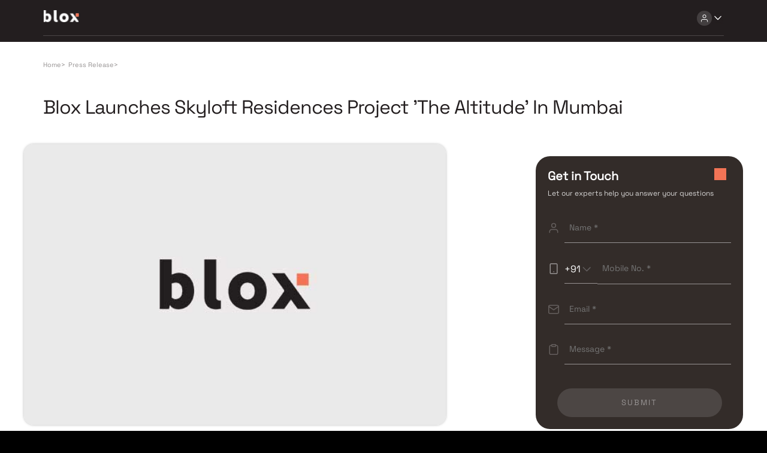

--- FILE ---
content_type: text/html; charset=utf-8
request_url: https://blox.xyz/press-mention/blox-launches-skyloft-residences-project-the-altitude-in-mumbai
body_size: 7772
content:
<!DOCTYPE html><html lang="en"><head><meta charSet="utf-8"/><link rel="preload" as="image" href="/assets/images/blox-logo-white.svg" fetchpriority="high"/><link rel="preload" as="image" href="/assets/icons/user-primary.svg" fetchpriority="high"/><link rel="preload" as="image" href="/assets/icons/arrow-down-primary.svg" fetchpriority="high"/><script type="application/ld+json">
{
  "@context": "https://schema.org/",
  "@type": "NewsArticle",
  "url": "https://blox.xyz/assets/images/blox-logo-secondary.svg",
  "publisher" : {
    "@type": "Organization",
    "name": "Blox News",
    "logo": "https://blox.xyz"
  },
  "headline": "Blox Launches Skyloft Residences Project 'The Altitude' In Mumbai",
  "mainEntityOfPage": "https://blox.xyz/press-mention/blox-launches-skyloft-residences-project-the-altitude-in-mumbai",
  "articleBody": "Blox India’s online home buying platform announced the launch of 'The Altitude' on Tuesday, a high-rise residential development that disrupts traditional design for luxury living in Mumbai.",
  "image": "https://www.businessworld.in/article/Blox-Launches-Skyloft-Residences-Project-The-Altitude-In-Mumbai/29-03-2023-470908/",  
  "datePublished":"2023-03-29T08:00:00+05:30",
  "author": {
    "@type": "Organization",
    "name": "Blox News",
    "url": "https://blox.xyz/press-mentions"
  }
}
</script><script type="application/ld+json">
{
  "@context": "https://schema.org/", 
  "@type": "BreadcrumbList", 
  "itemListElement": [{
    "@type": "ListItem", 
    "position": 1, 
    "name": "Home",
    "item": "https://blox.xyz"  
  },{
    "@type": "ListItem", 
    "position": 2, 
    "name": "Press Mentions",
    "item": "https://blox.xyz/press-mentions"  
  }]
}
</script><meta name="viewport" content="width=device-width, initial-scale=1.0,maximum-scale=1.0"/><meta name="robots" content="index, follow,max-image-preview:large, max-snippet:-1, max-video-preview:-1"/><title>Blox Launches Skyloft Residences Project &#x27;The Altitude&#x27; In Mumbai</title><link rel="manifest" href="/manifest.json" crossorigin="use-credentials"/><meta name="description" content="Blox India’s online home buying platform announced the launch of &#x27;The Altitude&#x27; on Tuesday, a high-rise residential development that disrupts traditional design for luxury living in Mumbai."/><meta name="keywords" content=""/><link rel="canonical" href="https://blox.xyz/press-mention/blox-launches-skyloft-residences-project-the-altitude-in-mumbai"/><link rel="icon" href="/favicon.ico"/><meta property="og:url" content="https://blox.xyz/press-mention/blox-launches-skyloft-residences-project-the-altitude-in-mumbai"/><meta property="og:image" content="https://cdn.blox.xyz/blox/assets/blox_logo.jpg"/><meta property="og:image:width" content="1200"/><meta property="og:image:height" content="630"/><meta property="og:site_name" content="Blox"/><meta property="og:type" content="Website"/><meta property="og:title" content="Blox Launches Skyloft Residences Project &#x27;The Altitude&#x27; In Mumbai"/><meta property="og:description" content="Blox India’s online home buying platform announced the launch of &#x27;The Altitude&#x27; on Tuesday, a high-rise residential development that disrupts traditional design for luxury living in Mumbai."/><meta property="og:locale" content="en_US"/><meta name="twitter:card" content="summary_large_image"/><meta name="twitter:image" content="https://cdn.blox.xyz/blox/assets/blox_logo.jpg"/><meta name="twitter:title" content="Blox Launches Skyloft Residences Project &#x27;The Altitude&#x27; In Mumbai"/><meta name="twitter:description" content="Blox India’s online home buying platform announced the launch of &#x27;The Altitude&#x27; on Tuesday, a high-rise residential development that disrupts traditional design for luxury living in Mumbai."/><meta name="facebook-domain-verification" content="genkqli6rn4oj41d8zlgpuddj80q94"/><meta name="next-head-count" content="28"/><link data-next-font="size-adjust" rel="preconnect" href="/" crossorigin="anonymous"/><link rel="preload" href="/_next/static/css/eb595b30bd04f612.css" as="style"/><link rel="stylesheet" href="/_next/static/css/eb595b30bd04f612.css" data-n-g=""/><link rel="preload" href="/_next/static/css/76fa3990d41d5509.css" as="style"/><link rel="stylesheet" href="/_next/static/css/76fa3990d41d5509.css" data-n-p=""/><noscript data-n-css=""></noscript><script defer="" nomodule="" src="/_next/static/chunks/polyfills-c67a75d1b6f99dc8.js"></script><script src="/_next/static/chunks/webpack-1d256dfd272cb3a2.js" defer=""></script><script src="/_next/static/chunks/framework-ce84985cd166733a.js" defer=""></script><script src="/_next/static/chunks/main-53cf137599e3a88f.js" defer=""></script><script src="/_next/static/chunks/pages/_app-d5e9bb6eebca14f8.js" defer=""></script><script src="/_next/static/chunks/9441-b4969c97385d709d.js" defer=""></script><script src="/_next/static/chunks/pages/press-mention/%5Bpress_name%5D-b6cca48357bed55f.js" defer=""></script><script src="/_next/static/v8k2fXqzsiGttPs9ko6Qd/_buildManifest.js" defer=""></script><script src="/_next/static/v8k2fXqzsiGttPs9ko6Qd/_ssgManifest.js" defer=""></script></head><body><div id="__next"><div class="Header_Header__HAgHv " data-testid="header-ctn" id="blox-header"><div class="ActionBar_ActionBar__e_qdn undefined Header_DesktopHeader__IPvOn Header_Header-primary__4Qss5 HeaderActionbar" data-testid="action-bar-ctn"><div class="ActionBar_LeftActionBar__2E5QV undefined"><div class="Header_DesktopLeftHeaderChild__9dCcG"><div class="pointer"><img alt="Blox Logo" decoding="async" data-testid="next-image-ctn" as="image" fetchpriority="high" loading="eager" width="60" height="21" data-nimg="1" class="" style="color:transparent" src="/assets/images/blox-logo-white.svg"/></div></div></div><div class="undefined undefined"><div class="Header_DesktopRightHeaderChild__UJaO4"><div class="app_HeaderActions__cqj4s"><div class="HeaderMenu_HeaderNav__WegmR" id="HeaderNav"><div class="IconDropdown_Dropdown__7u_i1 "><div class="IconDropdown_ActionButtonWrapper__tnVfC arrowPosition undefined"><div class="HeaderMenu_NavIcon__W0Vet"><div class="IconButton_IconButton__M3Ou9 IconButton_dark__swiBh " style="width:25px;height:25px;border-radius:30px" data-testid="icon-button" aria-disabled="false"><img alt="user-primary" decoding="async" data-testid="next-image-ctn" as="image" fetchpriority="high" loading="eager" width="15" height="15" data-nimg="1" class="" style="color:transparent" src="/assets/icons/user-primary.svg"/></div><div class="IconButton_IconButton__M3Ou9 IconButton_dark__swiBh HeaderMenu_TransparentIcon__ANSJD" style="width:20px;height:20px;border-radius:0px" data-testid="icon-button" aria-disabled="false"><img alt="arrow-down-primary" decoding="async" data-testid="next-image-ctn" as="image" fetchpriority="high" loading="eager" width="20" height="20" data-nimg="1" class="" style="color:transparent" src="/assets/icons/arrow-down-primary.svg"/></div></div></div><div class="IconDropdown_DropdownContent__DLDCf "><div><div class="HeaderMenu_PreMenu__6e2HA  HeaderMenu_open__B7dLC"><div class="HeaderMenu_MenuCont__7OOWa"><div class="HeaderMenu_Text1__7HDCI">Discover. Experience.<span> Buy.</span></div><div class="HeaderMenu_Textsmall__lT_ZX"><div class="undefined  text_text-12px__xSUJ5" data-testid="text-custom">Get Personalized experience</div><div class="undefined  text_text-12px__xSUJ5" data-testid="text-custom">by logging in</div></div><div class="HeaderMenu_BtnsGrid__yFiiB"><div class="
        Button_BloxButton__CGzYC 
         
        Button_primary__kJZL8 
        Button_Button-sm__5qhz9
        Button_NotFullwidth__UW6Eb
         primary" data-testid="blox-button"><div class="Button_ButtonContent__qPyqO Button_ButtonContent-sm__DArc6"><div class="undefined Button_Text-sm__k1Fww Button_BtnText__nrjra  primary " data-testid="text-custom">Login / Register</div></div></div></div></div><div class="HeaderMenu_MenuList__Yn2s6"></div></div></div></div></div></div></div></div></div></div></div><div class="app_BodyContainer__JfBVF"><div class="ArticleDetails_ArticleDetails___hqHX"><div class="ArticleDetails_ArticleSlider__KZt_6"><div class="ArticleDetailsCard_ArticleDetialsCard__4ezlA"><div class="ArticleDetailsCard_BreadcrumbsContainer__Z_fyd"><div class="Navigator_RouteCtn__BMYBn ArticleDetailsCard_BreadcrumbsCtn__YiDKT" data-testid="navigator-ctn"><div class="Navigator_RouteInline__GB4jV " data-testid="navigator-Home"><a href="/"><div class="undefined  text_text-11px__1SaM0" data-testid="text-custom">Home</div></a><div class="undefined  text_text-11px__1SaM0" data-testid="text-custom">&gt;</div></div><div class="Navigator_RouteInline__GB4jV " data-testid="navigator-Press Release"><div class="undefined  text_text-11px__1SaM0" data-testid="text-custom">Press Release</div><div class="undefined  text_text-11px__1SaM0" data-testid="text-custom">&gt;</div></div></div></div><div class="ArticleDetailsCard_ArticleDetailsTop__EE377"><div class="ArticleDetailsCard_HeadingWrapper__vn6Hv"><div><h1 class="text_Htitle__vsNcm ArticleDetailsCard_heading__i7B3v"><div class="undefined  text_desktop-title-3__fskJW" data-testid="text-custom">Blox Launches Skyloft Residences Project &#x27;The Altitude&#x27; In Mumbai</div></h1></div></div></div><div class="ArticleDetailsCard_ArticleDetailsCardBody__OUfRJ"><div class="ArticleDetailsCard_BodyContent__6zhcy"><div class="ArticleDetailsCard_ContantWriterMobile__AnnHe"><div class="ArticleDetailsCard_bloglogo__Y6iJd"> <img alt="Blox Blogs" decoding="async" data-testid="next-image-ctn" loading="lazy" width="16" height="16" data-nimg="1" class="" style="color:transparent" src="/assets/images/blog-logo.png"/></div><div class="ArticleDetailsCard_WriterDetails__28oFU"><div><div class="undefined ArticleDetailsCard_Text__UTa5H text_text-14px__aPnkg" data-testid="text-custom">29 Mar 2023</div></div><div><div class="undefined ArticleDetailsCard_mobileText__YQVXd text_text-14px__aPnkg" data-testid="text-custom">5 mins read</div></div></div></div><img alt="image" decoding="async" data-testid="next-image-ctn" loading="lazy" width="1136" height="500" data-nimg="1" class="ArticleDetailsCard_ArticleImage__yAvYP" style="color:transparent" src="/assets/images/default_img.jpeg"/><div class="ArticleDetailsCard_ContantWriterMain__0he8u"><div class="ArticleDetailsCard_ContantWriter__gbV0q"><div class="ArticleDetailsCard_bloglogo__Y6iJd"> <img alt="Blox Blogs" decoding="async" data-testid="next-image-ctn" loading="lazy" width="16" height="16" data-nimg="1" class="" style="color:transparent" src="/assets/images/blog-logo.png"/></div><div class="ArticleDetailsCard_WriterDetails__28oFU"><div><div class="undefined ArticleDetailsCard_Text__UTa5H text_text-14px__aPnkg" data-testid="text-custom">29 Mar 2023</div></div><div><div class="undefined ArticleDetailsCard_Text__UTa5H text_text-14px__aPnkg" data-testid="text-custom">5 mins read</div></div></div></div><div><button class="ArticleDetailsCard_shareIcon__hLTd1"><img alt="shareIcon" decoding="async" data-testid="next-image-ctn" loading="lazy" width="16" height="16" data-nimg="1" class="" style="color:transparent" src="/assets/images/Share_Icon.png"/></button></div></div><div><p>Blox India&rsquo;s online home buying platform announced the launch of &#39;The Altitude&#39; on Tuesday, a high-rise residential development that disrupts traditional design for luxury living in Mumbai.</p>

<p>The project is developed by the VDV Developers in support of the architectural vision by Bhalchandra Walanju, an architect and designer.</p>

<p>The Altitude is a Manhattan-style apartment project offering rare upscale amenities with 41 storeys and a floor-to-ceiling height of 14 ft, in Tardeo of Mumbai. A hanging infinity pool and a specially designed fitness centre are a rarity in this project making it exclusive.</p>

<p>Architect Bhalchandra Walanju underlined the project as a unique concept in Mumbai&rsquo;s residential real estate market that combines luxury, convenience, and location.</p>

<p>Walanju said that our aim is to provide a world-class living experience to our residents, emphasising quality construction, architectural design and other attention to detail.</p>

<p>Asserting the fact, Aditya Jhaveri, Founder and CEO of Blox said, our partnership with Walanju and VDV Developers is creating a seamless path for prospective buyers in discovering their dream property.</p></div><div class="ArticleDetailsCard_ReadMoreBtnPress__UDRgL"><a target="_blank" href="https://www.businessworld.in/article/Blox-Launches-Skyloft-Residences-Project-The-Altitude-In-Mumbai/29-03-2023-470908/"><img alt="logo" decoding="async" data-testid="next-image-ctn" loading="lazy" width="16" height="16" data-nimg="1" class="" style="color:transparent" src="https://www.businessworld.in/favicon.ico"/><div class="undefined ArticleDetailsCard_ReadMoreBtnText__D1eIv text_text-12px__xSUJ5" data-testid="text-custom">VIEW FULL ARTICLE</div></a></div><div class="ArticleDetailsCard_ChipCtn__ZYonL"><div><a href="https://www.facebook.com/sharer/sharer.php?u=" target="_blank" rel="noopener noreferrer"><img alt="Blox Facebook Link" decoding="async" data-testid="next-image-ctn" loading="lazy" width="16" height="16" data-nimg="1" class="" style="color:transparent" src="/assets/images/facebook-symbol-blog.png"/></a><a href="https://api.whatsapp.com/send?text=" target="_blank" rel="noopener noreferrer"><img alt="Blox Whatsapp Handle" decoding="async" data-testid="next-image-ctn" loading="lazy" width="16" height="16" data-nimg="1" class="" style="color:transparent" src="/assets/images/whatsapp-symbol-blog.png"/></a><a href="https://twitter.com/intent/tweet?url=&amp;text=Check%20this%20out!" target="_blank" rel="noopener noreferrer"><img alt="Twitter Blox Handle" decoding="async" data-testid="next-image-ctn" loading="lazy" width="16" height="16" data-nimg="1" class="" style="color:transparent" src="/assets/images/x-symbol.png"/></a></div></div></div><div class="ArticleDetailsCard_rightsec__PzXAZ"><div class="ArticleDetailsCard_rightbody__Ki0rY"><div class="ArticleDetailsCard_gitform__NDvBB"><img alt="bloxsquare" decoding="async" data-testid="next-image-ctn" loading="lazy" width="16" height="16" data-nimg="1" class="ArticleDetailsCard_sqIcon__otDrk" style="color:transparent" src="/assets/icons/bloxsquare.svg"/><h3>Get in Touch </h3><p>Let our experts help you answer your questions</p><div class="ArticleDetailsCard_formCont__r4_XC"><div><div class="
        Input_BloxInput__nwfmC
         
        undefined
        Input_Fullwidth__O8Vz5
        ArticleDetailsCard_UserName__xEb5F " data-testid="blox-input"><div class="Input_InputContent__1NFgo "><img alt="name-icon" decoding="async" data-testid="next-image-ctn" loading="lazy" width="18" height="18" data-nimg="1" class="" style="color:transparent" src="/assets/icons/name-icon.svg"/><input type="fullName" class="Input_Text-lg__uPiXw Input_InputField__L01BX Input_secondary__t4EIt ArticleDetailsCard_InputField__4wmIb" placeholder="Name *" maxLength="100" max="2050-12" autoComplete="off" min="" checked="" value=""/></div><div class="Input_ErrorMessageWrapper__Q4bwG " style="margin-left:26px"><div class="undefined Input_ErrorMessage__AdvH3 text_mobile-label__KR4cP" data-testid="text-custom"></div></div></div></div><div class="ArticleDetailsCard_PhoneCtn__ck86u"><div class="ArticleDetailsCard_CCDropDown__knSJ2"><img alt="mobile-grey" decoding="async" data-testid="next-image-ctn" loading="lazy" width="20" height="20" data-nimg="1" class="" style="color:transparent" src="/assets/icons/mobile-grey.svg"/><span>+91<img alt="arrow-down-grey" decoding="async" data-testid="next-image-ctn" loading="lazy" width="16" height="16" data-nimg="1" class="" style="color:transparent" src="/assets/icons/arrow-down-grey.svg"/></span></div><div class="
        Input_BloxInput__nwfmC
         
        undefined
        Input_Fullwidth__O8Vz5
        ArticleDetailsCard_NumberInput__nhGJm " data-testid="blox-input"><div class="Input_InputContent__1NFgo "><input type="number" class="Input_Text-sm__VH_0e Input_InputField__L01BX Input_secondary__t4EIt ArticleDetailsCard_InputField__4wmIb" placeholder="Mobile No. *" maxLength="11" max="2050-12" autoComplete="off" min="" checked="" value=""/></div><div class="Input_ErrorMessageWrapper__Q4bwG "><div class="undefined Input_ErrorMessage__AdvH3 text_mobile-label__KR4cP" data-testid="text-custom"></div></div></div></div><div><div class="
        Input_BloxInput__nwfmC
         
        undefined
        Input_Fullwidth__O8Vz5
        ArticleDetailsCard_UserName__xEb5F " data-testid="blox-input"><div class="Input_InputContent__1NFgo "><img alt="mail-icon" decoding="async" data-testid="next-image-ctn" loading="lazy" width="18" height="18" data-nimg="1" class="" style="color:transparent" src="/assets/icons/mail-icon.svg"/><input type="email" class="Input_Text-lg__uPiXw Input_InputField__L01BX Input_secondary__t4EIt ArticleDetailsCard_InputField__4wmIb" placeholder="Email *" maxLength="100" max="2050-12" autoComplete="off" min="" checked="" value=""/></div><div class="Input_ErrorMessageWrapper__Q4bwG " style="margin-left:26px"><div class="undefined Input_ErrorMessage__AdvH3 text_mobile-label__KR4cP" data-testid="text-custom"></div></div></div></div><div><div class="
        Input_BloxInput__nwfmC
         
        undefined
        Input_Fullwidth__O8Vz5
        ArticleDetailsCard_UserName__xEb5F " data-testid="blox-input"><div class="Input_InputContent__1NFgo "><img alt="message-icon" decoding="async" data-testid="next-image-ctn" loading="lazy" width="18" height="18" data-nimg="1" class="" style="color:transparent" src="/assets/icons/message-icon.svg"/><input type="string" class="Input_Text-lg__uPiXw Input_InputField__L01BX Input_secondary__t4EIt ArticleDetailsCard_InputField__4wmIb" placeholder="Message *" maxLength="100" max="2050-12" autoComplete="off" min="" checked="" value=""/></div><div class="Input_ErrorMessageWrapper__Q4bwG " style="margin-left:26px"><div class="undefined Input_ErrorMessage__AdvH3 text_mobile-label__KR4cP" data-testid="text-custom"></div></div></div></div><div class="
        Button_BloxButton__CGzYC 
        Button_secondaryDisabled__HrMBS 
        Button_secondary__yUll7 
        Button_Button-lg__sdCda
        Button_NotFullwidth__UW6Eb
        ArticleDetailsCard_SubmitButton__NX98o secondary" data-testid="blox-button"><div class="Button_ButtonContent__qPyqO undefined"><div class="undefined Button_Text-lg__r6N1d Button_BtnText__nrjra  secondary " data-testid="text-custom">SUBMIT</div></div></div></div></div></div></div></div><div class="ArticleDetailsCard_Mobilesticky__Xxcll"><button class="ArticleDetailsCard_mobileget__Tz6qq">GET IN TOUCH</button><div><button class="ArticleDetailsCard_mobilebutton__AdFEh"><img alt="share-icon" decoding="async" data-testid="next-image-ctn" loading="lazy" width="16" height="16" data-nimg="1" class="" style="color:transparent" src="/assets/images/mobile-share-icon.png"/></button></div></div><div class="ArticleDetailsCard_drawer__8_652 "><div class="ArticleDetailsCard_GitFormModal__1ZhA7"><div class="ArticleDetailsCard_gitform__NDvBB"><button class="ArticleDetailsCard_formCloseBtn__1eQbp">✖</button><h3>Get in Touch </h3><p>Let our experts help you answer your questions</p><div class="ArticleDetailsCard_mobileFormCont__AP87F"><div><div class="
        Input_BloxInput__nwfmC
         
        undefined
        Input_Fullwidth__O8Vz5
        ArticleDetailsCard_UserName__xEb5F " data-testid="blox-input"><div class="Input_InputContent__1NFgo "><img alt="name-icon" decoding="async" data-testid="next-image-ctn" loading="lazy" width="18" height="18" data-nimg="1" class="" style="color:transparent" src="/assets/icons/name-icon.svg"/><input type="fullName" class="Input_Text-lg__uPiXw Input_InputField__L01BX Input_secondary__t4EIt ArticleDetailsCard_InputField__4wmIb" placeholder="Name *" maxLength="100" max="2050-12" autoComplete="off" min="" checked="" value=""/></div><div class="Input_ErrorMessageWrapper__Q4bwG " style="margin-left:26px"><div class="undefined Input_ErrorMessage__AdvH3 text_mobile-label__KR4cP" data-testid="text-custom"></div></div></div></div><div class="ArticleDetailsCard_PhoneCtn__ck86u"><div class="ArticleDetailsCard_CCDropDown__knSJ2"><img alt="mobile-grey" decoding="async" data-testid="next-image-ctn" loading="lazy" width="20" height="20" data-nimg="1" class="" style="color:transparent" src="/assets/icons/mobile-grey.svg"/><span>+91<img alt="arrow-down-grey" decoding="async" data-testid="next-image-ctn" loading="lazy" width="16" height="16" data-nimg="1" class="" style="color:transparent" src="/assets/icons/arrow-down-grey.svg"/></span></div><div class="
        Input_BloxInput__nwfmC
         
        undefined
        Input_Fullwidth__O8Vz5
        ArticleDetailsCard_NumberInput__nhGJm " data-testid="blox-input"><div class="Input_InputContent__1NFgo "><input type="number" class="Input_Text-sm__VH_0e Input_InputField__L01BX Input_secondary__t4EIt ArticleDetailsCard_InputField__4wmIb" placeholder="Mobile No. *" maxLength="11" max="2050-12" autoComplete="off" min="" checked="" value=""/></div><div class="Input_ErrorMessageWrapper__Q4bwG "><div class="undefined Input_ErrorMessage__AdvH3 text_mobile-label__KR4cP" data-testid="text-custom"></div></div></div></div><div><div class="
        Input_BloxInput__nwfmC
         
        undefined
        Input_Fullwidth__O8Vz5
        ArticleDetailsCard_UserName__xEb5F " data-testid="blox-input"><div class="Input_InputContent__1NFgo "><img alt="mail-icon" decoding="async" data-testid="next-image-ctn" loading="lazy" width="18" height="18" data-nimg="1" class="" style="color:transparent" src="/assets/icons/mail-icon.svg"/><input type="email" class="Input_Text-lg__uPiXw Input_InputField__L01BX Input_secondary__t4EIt ArticleDetailsCard_InputField__4wmIb" placeholder="Email" maxLength="100" max="2050-12" autoComplete="off" min="" checked="" value=""/></div><div class="Input_ErrorMessageWrapper__Q4bwG " style="margin-left:26px"><div class="undefined Input_ErrorMessage__AdvH3 text_mobile-label__KR4cP" data-testid="text-custom"></div></div></div></div><div><div class="
        Input_BloxInput__nwfmC
         
        undefined
        Input_Fullwidth__O8Vz5
        ArticleDetailsCard_UserName__xEb5F " data-testid="blox-input"><div class="Input_InputContent__1NFgo "><img alt="message-icon" decoding="async" data-testid="next-image-ctn" loading="lazy" width="18" height="18" data-nimg="1" class="" style="color:transparent" src="/assets/icons/message-icon.svg"/><input type="string" class="Input_Text-lg__uPiXw Input_InputField__L01BX Input_secondary__t4EIt ArticleDetailsCard_InputField__4wmIb" placeholder="Message" maxLength="100" max="2050-12" autoComplete="off" min="" checked="" value=""/></div><div class="Input_ErrorMessageWrapper__Q4bwG " style="margin-left:26px"><div class="undefined Input_ErrorMessage__AdvH3 text_mobile-label__KR4cP" data-testid="text-custom"></div></div></div></div><div class="
        Button_BloxButton__CGzYC 
        Button_secondaryDisabled__HrMBS 
        Button_secondary__yUll7 
        Button_Button-lg__sdCda
        Button_NotFullwidth__UW6Eb
        ArticleDetailsCard_SubmitButton__NX98o secondary" data-testid="blox-button"><div class="Button_ButtonContent__qPyqO undefined"><div class="undefined Button_Text-lg__r6N1d Button_BtnText__nrjra  secondary " data-testid="text-custom">SUBMIT</div></div></div></div></div></div></div></div></div><div class="ArticleDetails_RecentArticlesContainer__lixUY"><div><div class="ArticleDetails_heading__SnDeT"><div class="undefined ArticleDetails_Text__zjGjx ArticleDetails_RecentText__HMKWR text_text-20px__KiVZf" data-testid="text-custom">Recent Press Mention</div></div><div class="ArticleDetails_Body___UF2L"><a href="/press-mention/digital-realty-platform-blox-acquires-11-Percent-in-advisory-firm-guardians-for-12million-dollars"><div class="ArticleCard_ArticleCard__dCa2b"><div class="ArticleCard_CardContent__yxZeB"><div><img alt="article-image" decoding="async" data-testid="next-image-ctn" loading="lazy" width="350" height="200" data-nimg="1" class="ArticleCard_Image__xFsuA" style="color:transparent" src="https://cdn.blox.xyz/blogs/271224121230-blox-aquire-gardians-by-theweeknews.webp"/></div><div class="ArticleCard_WriterContainer__T86eZ"><div class="ArticleCard_ContantWriter__AoEOD"><div class="ArticleCard_WriterDetails__sIjrP"><a target="_blank" href="https://economictimes.indiatimes.com/industry/services/property-/-cstruction/digital-realty-platform-blox-acquires-11-in-advisory-firm-guardians-for-12-million/articleshow/115221031.cms"><div class="ArticleCard_ReadMoreBtn__rsnGg"><img alt="logo" decoding="async" data-testid="next-image-ctn" loading="lazy" width="25" height="25" data-nimg="1" class="" style="color:transparent" src="https://economictimes.indiatimes.com/favicon.ico"/><div class="undefined ArticleCard_ReadMoreBtnText__yzIGh text_text-12px__xSUJ5" data-testid="text-custom">VIEW FULL ARTICLE</div><img alt="arrow-right-primary-default" decoding="async" data-testid="next-image-ctn" loading="lazy" width="16" height="16" data-nimg="1" class="" style="color:transparent" src="/assets/icons/arrow-right-primary-default.svg"/></div></a><div class="ArticleCard_TopDate__ePHHn"><div class="undefined ArticleCard_Text__b2wDM text_text-12px__xSUJ5" data-testid="text-custom">12 Nov 2024</div></div></div></div></div><div class="ArticleCard_ArticleText__2BT4W"><div><div class="undefined ArticleCard_CardHeading__UFaCU text_text-20px__KiVZf" data-testid="text-custom">Digital realty platform Blox acquires 11% in advisory firm Guardians for $12 million</div><div class="ArticleCard_Text__b2wDM ArticleCard_Description__X0oXl">Blox has acquired 11% stake in real estate brokerage firm Guardians for USD 12 Million.  The company plans to increase its ownership to 50% over the next three years.</div></div></div></div></div></a><a href="/press-mention/blox-co-founder-and-cmo-shivani-karia-jhaveri-attends-realty-women-icon-conclave-and-awards-2023"><div class="ArticleCard_ArticleCard__dCa2b"><div class="ArticleCard_CardContent__yxZeB"><div><img alt="article-image" decoding="async" data-testid="next-image-ctn" loading="lazy" width="350" height="200" data-nimg="1" class="ArticleCard_Image__xFsuA" style="color:transparent" src="https://cdn.blox.xyz/blogs/070723015440-shivani-karia-jhaveri-bloxxyz-event-realty.webp"/></div><div class="ArticleCard_WriterContainer__T86eZ"><div class="ArticleCard_ContantWriter__AoEOD"><div class="ArticleCard_WriterDetails__sIjrP"><a target="_blank" href="https://www.aninews.in/news/business/business/blox-co-founder-and-cmo-shivani-karia-jhaveri-attends-realty-women-icon-conclave-and-awards-202320230706184854/"><div class="ArticleCard_ReadMoreBtn__rsnGg"><img alt="logo" decoding="async" data-testid="next-image-ctn" loading="lazy" width="25" height="25" data-nimg="1" class="" style="color:transparent" src="https://www.aninews.in/favicon.ico"/><div class="undefined ArticleCard_ReadMoreBtnText__yzIGh text_text-12px__xSUJ5" data-testid="text-custom">VIEW FULL ARTICLE</div><img alt="arrow-right-primary-default" decoding="async" data-testid="next-image-ctn" loading="lazy" width="16" height="16" data-nimg="1" class="" style="color:transparent" src="/assets/icons/arrow-right-primary-default.svg"/></div></a><div class="ArticleCard_TopDate__ePHHn"><div class="undefined ArticleCard_Text__b2wDM text_text-12px__xSUJ5" data-testid="text-custom">6 Jul 2023</div></div></div></div></div><div class="ArticleCard_ArticleText__2BT4W"><div><div class="undefined ArticleCard_CardHeading__UFaCU text_text-20px__KiVZf" data-testid="text-custom">Blox Co-founder and CMO Shivani Karia Jhaveri Attends Realty+ Women Icon Conclave and Awards 2023</div><div class="ArticleCard_Text__b2wDM ArticleCard_Description__X0oXl">Shivani Karia Jhaveri, the Co-founder and CMO of the fast-growing online home-buying platform Blox, attended Realty+ Women Icon Conclave & Awards 2023 hosted on 8th June.</div></div></div></div></div></a><a href="/press-mention/real-estate-as-a-service-blox-announces-strategic-partnership-with-vdv-developers"><div class="ArticleCard_ArticleCard__dCa2b"><div class="ArticleCard_CardContent__yxZeB"><div><img alt="article-image" decoding="async" data-testid="next-image-ctn" loading="lazy" width="350" height="200" data-nimg="1" class="ArticleCard_Image__xFsuA" style="color:transparent" src="https://cdn.blox.xyz/blogs/271224121426-blox-announces-strategic-partnership-with-vdvdevel.webp"/></div><div class="ArticleCard_WriterContainer__T86eZ"><div class="ArticleCard_ContantWriter__AoEOD"><div class="ArticleCard_WriterDetails__sIjrP"><a target="_blank" href="https://www.news18.com/business/real-estate-as-a-service-blox-announces-strategic-partnership-with-vdv-developers-7976479.html"><div class="ArticleCard_ReadMoreBtn__rsnGg"><img alt="logo" decoding="async" data-testid="next-image-ctn" loading="lazy" width="25" height="25" data-nimg="1" class="" style="color:transparent" src="https://www.news18.com/favicon.ico"/><div class="undefined ArticleCard_ReadMoreBtnText__yzIGh text_text-12px__xSUJ5" data-testid="text-custom">VIEW FULL ARTICLE</div><img alt="arrow-right-primary-default" decoding="async" data-testid="next-image-ctn" loading="lazy" width="16" height="16" data-nimg="1" class="" style="color:transparent" src="/assets/icons/arrow-right-primary-default.svg"/></div></a><div class="ArticleCard_TopDate__ePHHn"><div class="undefined ArticleCard_Text__b2wDM text_text-12px__xSUJ5" data-testid="text-custom">1 Jun 2023</div></div></div></div></div><div class="ArticleCard_ArticleText__2BT4W"><div><div class="undefined ArticleCard_CardHeading__UFaCU text_text-20px__KiVZf" data-testid="text-custom">Real Estate-As-A-Service: Blox Announces Strategic Partnership with VDV Developers</div><div class="ArticleCard_Text__b2wDM ArticleCard_Description__X0oXl">Blox, an online home buying platform, is excited to announce its strategic partnership with VDV Developers for two assets valued at $100 million, located in Tardeo and Mulund. These assets, covering an area of about 2,10,000 sqft, will be launched this ca</div></div></div></div></div></a></div></div></div></div></div><div class="Footer_FooterContainer__yTSZh" data-testid="footer"><div class="Footer_FooterBox__ppQGB"><div class="Footer_FooterContent__ZVjVA"><div class="Footer_Footerlinks__0iYPw"><div class="Footer_Explore__moeeN"><h3 class="Footer_FooterHeaders__O62LF">OVERVIEW</h3><ul><li><a href="/about">About Us<!-- --> </a></li><li><a href="/contact">Contact Us<!-- --> </a></li><li><a href="/careers">Careers<!-- --> </a></li><li><a href="/terms-conditions">Terms &amp; Conditions<!-- --> </a></li><li><a href="/privacy">Privacy Policy<!-- --> </a></li></ul></div><div class="Footer_Explore__moeeN"><h3 class="Footer_FooterHeaders__O62LF">EXPLORE</h3><ul><li><a href="/developers">Developers</a></li><li><a href="/blogs">Blogs</a></li><li><a href="/press-mentions">Press Mentions</a></li><li><a href="/calculator/emi-calculator-homeloan">EMI Calculator</a></li><li><p class="Footer_referalLi__B1PSt">Referral</p></li></ul></div><div class="Footer_Explore__moeeN"><h3 class="Footer_FooterHeaders__O62LF">CITIES WE SERVE</h3><ul><li><a href="/">Mumbai</a></li><li><a href="/navi-mumbai">Navi Mumbai</a></li><li><a href="/pune">Pune</a></li><li><a href="/thane">Thane</a></li><li><a href="/alibaug">Alibaug</a></li><li><a href="/bangalore">Bangalore</a></li><li><a href="/kolkata">Kolkata</a></li><li><a href="/noida">Noida</a></li><li><a href="/raigad">Raigad</a></li></ul></div></div><div class="Footer_FooterInfo__Jo8wg false"><div class="Footer_iconCont__MP7Wy"><div class="Footer_col__TCE6B"><div class="Footer_socialIcons__zxxuV"><a target="_blank" href="https://www.facebook.com/blox.xyz/"><div class="IconButton_IconButton__M3Ou9 IconButton_dark-footer-custom__G1CDw Footer_FooterBtns__2Jq_p" style="width:64px;height:64px;border-radius:24px" data-testid="icon-button" aria-disabled="false"><img alt="facebook-primary" decoding="async" data-testid="next-image-ctn" loading="lazy" width="24" height="24" data-nimg="1" class="" style="color:transparent" src="/assets/icons/facebook-primary.svg"/></div></a><a target="_blank" href="https://www.instagram.com/blox.xyz/"><div class="IconButton_IconButton__M3Ou9 IconButton_dark-footer-custom__G1CDw Footer_FooterBtns__2Jq_p" style="width:64px;height:64px;border-radius:24px" data-testid="icon-button" aria-disabled="false"><img alt="instagram-primary" decoding="async" data-testid="next-image-ctn" loading="lazy" width="24" height="24" data-nimg="1" class="" style="color:transparent" src="/assets/icons/instagram-primary.svg"/></div></a><a target="_blank" href="https://www.linkedin.com/company/blox-xyz/mycompany/"><div class="IconButton_IconButton__M3Ou9 IconButton_dark-footer-custom__G1CDw Footer_FooterBtns__2Jq_p" style="width:64px;height:64px;border-radius:24px" data-testid="icon-button" aria-disabled="false"><img alt="linkedin-primary" decoding="async" data-testid="next-image-ctn" loading="lazy" width="24" height="24" data-nimg="1" class="" style="color:transparent" src="/assets/icons/linkedin-primary.svg"/></div></a><a target="_blank" href="https://twitter.com/blox_xyz"><div class="IconButton_IconButton__M3Ou9 IconButton_dark-footer-custom__G1CDw Footer_FooterBtns__2Jq_p" style="width:64px;height:64px;border-radius:24px" data-testid="icon-button" aria-disabled="false"><img alt="twitter-x-primary" decoding="async" data-testid="next-image-ctn" loading="lazy" width="24" height="24" data-nimg="1" class="" style="color:transparent" src="/assets/icons/twitter-x-primary.svg"/></div></a><a target="_blank" href="https://www.youtube.com/@BloxPropTech"><div class="IconButton_IconButton__M3Ou9 IconButton_dark-footer-custom__G1CDw Footer_FooterBtns__2Jq_p" style="width:64px;height:64px;border-radius:24px" data-testid="icon-button" aria-disabled="false"><img alt="youtube-primary" decoding="async" data-testid="next-image-ctn" loading="lazy" width="28" height="28" data-nimg="1" class="" style="color:transparent" src="/assets/icons/youtube-primary.svg"/></div></a><a href="mailto:hello@blox.xyz"><div class="Footer_ListIcon__JQCQD"><div class="IconButton_IconButton__M3Ou9 IconButton_dark-footer-custom__G1CDw Footer_IconBtn__8yH6m" style="width:64px;height:64px;border-radius:24px" data-testid="icon-button" aria-disabled="false"><img alt="mail-primary" decoding="async" data-testid="next-image-ctn" loading="lazy" width="24" height="24" data-nimg="1" class="" style="color:transparent" src="/assets/icons/mail-primary.svg"/></div><div class="Footer_IconLabel__m6w6D"><div class="Footer_emailAt__ZYDcs">Email us at: </div><div>hello@blox.xyz</div></div></div></a></div></div></div><div class="Footer_GreyCard__Ir0S8"><span class="Footer_OrangeText__JJmWN">RERA ID:</span> <span class="Footer_ReraText__c4Rd_"> <!-- -->A51900029429</span><p> Method & Madness Technology Pvt. Ltd <br/> Unit No. 1202, 12th floor, One International Center, Tower-3, Senapati Bapat Marg, Elphinstone Road, <br/> Delisle Road, Mumbai - 400 013</p></div></div></div><hr class="Footer_Divider__RrlYp"/><p class="Footer_CopyrightText__5xN8D">© Copyright <!-- -->2026<!-- --> Blox.xyz</p></div></div></div><script id="__NEXT_DATA__" type="application/json">{"props":{"pageProps":{"title":"Blox Launches Skyloft Residences Project 'The Altitude' In Mumbai","author":"","date":"2023-03-29","thumbnail":"","content":"\u003cp\u003eBlox India\u0026rsquo;s online home buying platform announced the launch of \u0026#39;The Altitude\u0026#39; on Tuesday, a high-rise residential development that disrupts traditional design for luxury living in Mumbai.\u003c/p\u003e\r\n\r\n\u003cp\u003eThe project is developed by the VDV Developers in support of the architectural vision by Bhalchandra Walanju, an architect and designer.\u003c/p\u003e\r\n\r\n\u003cp\u003eThe Altitude is a Manhattan-style apartment project offering rare upscale amenities with 41 storeys and a floor-to-ceiling height of 14 ft, in Tardeo of Mumbai. A hanging infinity pool and a specially designed fitness centre are a rarity in this project making it exclusive.\u003c/p\u003e\r\n\r\n\u003cp\u003eArchitect Bhalchandra Walanju underlined the project as a unique concept in Mumbai\u0026rsquo;s residential real estate market that combines luxury, convenience, and location.\u003c/p\u003e\r\n\r\n\u003cp\u003eWalanju said that our aim is to provide a world-class living experience to our residents, emphasising quality construction, architectural design and other attention to detail.\u003c/p\u003e\r\n\r\n\u003cp\u003eAsserting the fact, Aditya Jhaveri, Founder and CEO of Blox said, our partnership with Walanju and VDV Developers is creating a seamless path for prospective buyers in discovering their dream property.\u003c/p\u003e","recentBlogs":[{"articleImg":"https://cdn.blox.xyz/blogs/271224121230-blox-aquire-gardians-by-theweeknews.webp","dateTime":"2024-11-12","heading":"Digital realty platform Blox acquires 11% in advisory firm Guardians for $12 million","tag":"","text":"Blox has acquired 11% stake in real estate brokerage firm Guardians for USD 12 Million.  The company plans to increase its ownership to 50% over the next three years.","writerImg":"","writerName":"","slug":"digital-realty-platform-blox-acquires-11-Percent-in-advisory-firm-guardians-for-12million-dollars","articleUrl":"https://economictimes.indiatimes.com/industry/services/property-/-cstruction/digital-realty-platform-blox-acquires-11-in-advisory-firm-guardians-for-12-million/articleshow/115221031.cms"},{"articleImg":"https://cdn.blox.xyz/blogs/070723015440-shivani-karia-jhaveri-bloxxyz-event-realty.webp","dateTime":"2023-07-06","heading":"Blox Co-founder and CMO Shivani Karia Jhaveri Attends Realty+ Women Icon Conclave and Awards 2023","tag":"","text":"Shivani Karia Jhaveri, the Co-founder and CMO of the fast-growing online home-buying platform Blox, attended Realty+ Women Icon Conclave \u0026 Awards 2023 hosted on 8th June.","writerImg":"","writerName":"","slug":"blox-co-founder-and-cmo-shivani-karia-jhaveri-attends-realty-women-icon-conclave-and-awards-2023","articleUrl":"https://www.aninews.in/news/business/business/blox-co-founder-and-cmo-shivani-karia-jhaveri-attends-realty-women-icon-conclave-and-awards-202320230706184854/"},{"articleImg":"https://cdn.blox.xyz/blogs/271224121426-blox-announces-strategic-partnership-with-vdvdevel.webp","dateTime":"2023-06-01","heading":"Real Estate-As-A-Service: Blox Announces Strategic Partnership with VDV Developers","tag":"","text":"Blox, an online home buying platform, is excited to announce its strategic partnership with VDV Developers for two assets valued at $100 million, located in Tardeo and Mulund. These assets, covering an area of about 2,10,000 sqft, will be launched this ca","writerImg":"","writerName":"","slug":"real-estate-as-a-service-blox-announces-strategic-partnership-with-vdv-developers","articleUrl":"https://www.news18.com/business/real-estate-as-a-service-blox-announces-strategic-partnership-with-vdv-developers-7976479.html"}],"articleUrl":"https://www.businessworld.in/article/Blox-Launches-Skyloft-Residences-Project-The-Altitude-In-Mumbai/29-03-2023-470908/","tag":"","seoStructuredData":["\n{\n  \"@context\": \"https://schema.org/\",\n  \"@type\": \"NewsArticle\",\n  \"url\": \"https://blox.xyz/assets/images/blox-logo-secondary.svg\",\n  \"publisher\" : {\n    \"@type\": \"Organization\",\n    \"name\": \"Blox News\",\n    \"logo\": \"https://blox.xyz\"\n  },\n  \"headline\": \"Blox Launches Skyloft Residences Project 'The Altitude' In Mumbai\",\n  \"mainEntityOfPage\": \"https://blox.xyz/press-mention/blox-launches-skyloft-residences-project-the-altitude-in-mumbai\",\n  \"articleBody\": \"Blox India’s online home buying platform announced the launch of 'The Altitude' on Tuesday, a high-rise residential development that disrupts traditional design for luxury living in Mumbai.\",\n  \"image\": \"https://www.businessworld.in/article/Blox-Launches-Skyloft-Residences-Project-The-Altitude-In-Mumbai/29-03-2023-470908/\",  \n  \"datePublished\":\"2023-03-29T08:00:00+05:30\",\n  \"author\": {\n    \"@type\": \"Organization\",\n    \"name\": \"Blox News\",\n    \"url\": \"https://blox.xyz/press-mentions\"\n  }\n}\n","\n{\n  \"@context\": \"https://schema.org/\", \n  \"@type\": \"BreadcrumbList\", \n  \"itemListElement\": [{\n    \"@type\": \"ListItem\", \n    \"position\": 1, \n    \"name\": \"Home\",\n    \"item\": \"https://blox.xyz\"  \n  },{\n    \"@type\": \"ListItem\", \n    \"position\": 2, \n    \"name\": \"Press Mentions\",\n    \"item\": \"https://blox.xyz/press-mentions\"  \n  }]\n}\n"],"seoDetails":{"title":"Blox Launches Skyloft Residences Project 'The Altitude' In Mumbai","url":"","slug":"","canonical":"https://blox.xyz/press-mention/blox-launches-skyloft-residences-project-the-altitude-in-mumbai","description":"Blox India’s online home buying platform announced the launch of 'The Altitude' on Tuesday, a high-rise residential development that disrupts traditional design for luxury living in Mumbai.","imageUrl":"","keyword":"","robots":"index, follow,max-image-preview:large, max-snippet:-1, max-video-preview:-1"}},"isMobile":false,"footerData":{"featured":{"mumbai":{"label":"Mumbai","id":256},"navi-mumbai":{"label":"Navi Mumbai","id":261},"pune":{"label":"Pune","id":300},"thane":{"label":"Thane","id":269}},"others":{"alibaug":{"label":"Alibaug","id":1907},"bangalore":{"label":"Bangalore","id":95},"kolkata":{"label":"Kolkata","id":14},"noida":{"label":"Noida","id":84},"raigad":{"label":"Raigad","id":3323}}},"__N_SSP":true},"page":"/press-mention/[press_name]","query":{"press_name":"blox-launches-skyloft-residences-project-the-altitude-in-mumbai"},"buildId":"v8k2fXqzsiGttPs9ko6Qd","isFallback":false,"gssp":true,"appGip":true,"scriptLoader":[]}</script></body></html>

--- FILE ---
content_type: text/css; charset=UTF-8
request_url: https://blox.xyz/_next/static/css/76fa3990d41d5509.css
body_size: 4138
content:
.ArticleDetailsCard_ArticleDetialsCard__4ezlA{background-color:var(--blox-color-white)}.ArticleDetailsCard_ArticleDetialsCard__4ezlA .ArticleDetailsCard_Chip__5K06K{background:var(--blox-color-dune);padding:6px 14px;width:max-content;border-radius:6px;margin:10px 0}.ArticleDetailsCard_ArticleDetialsCard__4ezlA .ArticleDetailsCard_ArticleDetailsTop__EE377{padding:0 var(--pageMargin)}.ArticleDetailsCard_ArticleDetialsCard__4ezlA .ArticleDetailsCard_ArticleDetailsTop__EE377 .ArticleDetailsCard_heading__i7B3v{color:var(--blox-color-thunder)}.ArticleDetailsCard_ArticleDetialsCard__4ezlA .ArticleDetailsCard_BreadcrumbsContainer__Z_fyd .ArticleDetailsCard_BreadcrumbsCtn__YiDKT{text-align:left;padding:26px 0 0 var(--pageMargin);color:var(--blox-color-dusty-gray)}.ArticleDetailsCard_ArticleDetialsCard__4ezlA .ArticleDetailsCard_HeadingWrapper__vn6Hv{display:block;margin:40px 0 16px}.ArticleDetailsCard_ArticleDetialsCard__4ezlA .ArticleDetailsCard_ContantWriterMain__0he8u{display:flex;margin-bottom:24px;justify-content:space-between;align-items:center}.ArticleDetailsCard_ArticleDetialsCard__4ezlA .ArticleDetailsCard_ContantWriterMain__0he8u button{height:36px;background-color:var(--blox-color-ebb-divider);border-radius:16px;padding-inline:16px;display:inline-flex;align-items:center;margin-left:16px;border:none;cursor:pointer}.ArticleDetailsCard_ArticleDetialsCard__4ezlA .ArticleDetailsCard_ContantWriter__gbV0q{display:flex;align-items:center;gap:10px;margin-top:16px;justify-content:flex-start}.ArticleDetailsCard_ArticleDetialsCard__4ezlA .ArticleDetailsCard_ContantWriter__gbV0q .ArticleDetailsCard_WriterImage__EoiKJ{border-radius:50%}.ArticleDetailsCard_ArticleDetialsCard__4ezlA .ArticleDetailsCard_ContantWriter__gbV0q .ArticleDetailsCard_WriterDetails__28oFU{line-height:2}.ArticleDetailsCard_ArticleDetialsCard__4ezlA .ArticleDetailsCard_ContantWriter__gbV0q .ArticleDetailsCard_WriterDetails__28oFU .ArticleDetailsCard_TextHeading__HBD1s{color:var(--blox-color-scorpion)}.ArticleDetailsCard_ArticleDetialsCard__4ezlA .ArticleDetailsCard_ContantWriter__gbV0q .ArticleDetailsCard_WriterDetails__28oFU .ArticleDetailsCard_Text__UTa5H{color:var(--blox-color-dusty-gray)}.ArticleDetailsCard_ArticleDetialsCard__4ezlA .ArticleDetailsCard_ContantWriter__gbV0q .ArticleDetailsCard_WriterDetails__28oFU .ArticleDetailsCard_OrangeBox__XYcMg{width:4px;height:4px;background-color:var(--blox-color-burnt-sienna)}.ArticleDetailsCard_ArticleDetialsCard__4ezlA .ArticleDetailsCard_ArticleImage__yAvYP{width:100%;height:auto;object-fit:contain;border-radius:16px;box-shadow:0 0 4px 0 rgba(0,0,0,.28)}.ArticleDetailsCard_ArticleDetialsCard__4ezlA .ArticleDetailsCard_ArticleDetailsCardBody__OUfRJ{background-color:var(--blox-color-white);color:var(--blox-color-scorpion);display:flex;margin:40px;padding-inline:32px;padding-bottom:100px;justify-content:space-between}.ArticleDetailsCard_ArticleDetialsCard__4ezlA .ArticleDetailsCard_ArticleDetailsCardBody__OUfRJ .ArticleDetailsCard_rightsec__PzXAZ{width:27vw;position:relative}.ArticleDetailsCard_ArticleDetialsCard__4ezlA .ArticleDetailsCard_ArticleDetailsCardBody__OUfRJ .ArticleDetailsCard_rightsec__PzXAZ .ArticleDetailsCard_rightbody__Ki0rY{position:-webkit-sticky;position:sticky;top:120px}.ArticleDetailsCard_ArticleDetialsCard__4ezlA .ArticleDetailsCard_ArticleDetailsCardBody__OUfRJ .ArticleDetailsCard_rightsec__PzXAZ .ArticleDetailsCard_toc__kEq97{margin-bottom:30px;padding:24px;background-color:#f7f6f5;border-radius:24px}.ArticleDetailsCard_ArticleDetialsCard__4ezlA .ArticleDetailsCard_ArticleDetailsCardBody__OUfRJ .ArticleDetailsCard_rightsec__PzXAZ .ArticleDetailsCard_toc__kEq97 h3{cursor:pointer;display:flex;justify-content:space-between}.ArticleDetailsCard_ArticleDetialsCard__4ezlA .ArticleDetailsCard_ArticleDetailsCardBody__OUfRJ .ArticleDetailsCard_rightsec__PzXAZ .ArticleDetailsCard_toc__kEq97 a{display:block;color:var(--blox-color-burnt-sienna);text-decoration:none;margin-bottom:5px}.ArticleDetailsCard_ArticleDetialsCard__4ezlA .ArticleDetailsCard_ArticleDetailsCardBody__OUfRJ .ArticleDetailsCard_rightsec__PzXAZ .ArticleDetailsCard_gitform__NDvBB{background-color:#332c29;color:#fff;padding:20px;border-radius:24px;width:100%}.ArticleDetailsCard_ArticleDetialsCard__4ezlA .ArticleDetailsCard_ArticleDetailsCardBody__OUfRJ .ArticleDetailsCard_rightsec__PzXAZ .ArticleDetailsCard_gitform__NDvBB h3{font-size:20px}.ArticleDetailsCard_ArticleDetialsCard__4ezlA .ArticleDetailsCard_ArticleDetailsCardBody__OUfRJ .ArticleDetailsCard_rightsec__PzXAZ .ArticleDetailsCard_gitform__NDvBB p{font-size:12px;margin-top:8px;opacity:.8}.ArticleDetailsCard_ArticleDetialsCard__4ezlA .ArticleDetailsCard_ArticleDetailsCardBody__OUfRJ .ArticleDetailsCard_rightsec__PzXAZ .ArticleDetailsCard_gitform__NDvBB .ArticleDetailsCard_formCont__r4_XC{margin-top:24px}.ArticleDetailsCard_ArticleDetialsCard__4ezlA .ArticleDetailsCard_ArticleDetailsCardBody__OUfRJ .ArticleDetailsCard_rightsec__PzXAZ .ArticleDetailsCard_InputField__4wmIb{background-color:var(--blox-color-dune)!important;width:100%;color:var(--blox-color-white);font-size:14px;padding-block:16px;border-radius:0!important;border-bottom:1px solid var(--blox-color-dusty-gray)!important}.ArticleDetailsCard_ArticleDetialsCard__4ezlA .ArticleDetailsCard_ArticleDetailsCardBody__OUfRJ .ArticleDetailsCard_BodyContent__6zhcy{width:55vw;text-align:justify}.ArticleDetailsCard_ArticleDetialsCard__4ezlA .ArticleDetailsCard_ArticleDetailsCardBody__OUfRJ .ArticleDetailsCard_BodyContent__6zhcy li,.ArticleDetailsCard_ArticleDetialsCard__4ezlA .ArticleDetailsCard_ArticleDetailsCardBody__OUfRJ .ArticleDetailsCard_BodyContent__6zhcy p{margin-bottom:20px;color:var(--blox-color-scorpion)}.ArticleDetailsCard_ArticleDetialsCard__4ezlA .ArticleDetailsCard_ArticleDetailsCardBody__OUfRJ .ArticleDetailsCard_BodyContent__6zhcy h4{margin:30px 0;color:var(--blox-color-thunder)}.ArticleDetailsCard_ArticleDetialsCard__4ezlA .ArticleDetailsCard_ArticleDetailsCardBody__OUfRJ .ArticleDetailsCard_BodyContent__6zhcy h2,.ArticleDetailsCard_ArticleDetialsCard__4ezlA .ArticleDetailsCard_ArticleDetailsCardBody__OUfRJ .ArticleDetailsCard_BodyContent__6zhcy h3{margin:20px 0;text-align:left}.ArticleDetailsCard_ArticleDetialsCard__4ezlA .ArticleDetailsCard_ArticleDetailsCardBody__OUfRJ .ArticleDetailsCard_BodyContent__6zhcy ul{list-style:disc}.ArticleDetailsCard_ArticleDetialsCard__4ezlA .ArticleDetailsCard_ArticleDetailsCardBody__OUfRJ .ArticleDetailsCard_BodyContent__6zhcy table{color:var(--blox-color-thunder)}.ArticleDetailsCard_ArticleDetialsCard__4ezlA .ArticleDetailsCard_ArticleDetailsCardBody__OUfRJ .ArticleDetailsCard_BodyContent__6zhcy td{padding-right:20px;margin-bottom:10px}.ArticleDetailsCard_ArticleDetialsCard__4ezlA .ArticleDetailsCard_ArticleDetailsCardBody__OUfRJ .ArticleDetailsCard_BodyContent__6zhcy a{color:var(--blox-color-burnt-sienna)}.ArticleDetailsCard_ArticleDetialsCard__4ezlA .ArticleDetailsCard_ArticleDetailsCardBody__OUfRJ .ArticleDetailsCard_EmptyBox__o_lHD{width:100%;height:480px}.ArticleDetailsCard_copymessage__q4n7k{color:#fff;background-color:var(--blox-color-burnt-sienna);display:flex;justify-content:space-between;width:100%;padding-inline:8px;max-width:400px;align-items:center;height:48px;position:absolute;top:80vh;left:4vw;z-index:1e+21}@media(max-width:520px){.ArticleDetailsCard_copymessage__q4n7k{max-width:calc(100vw - 40px)}}.ArticleDetailsCard_backdrop__eEAP_{position:fixed;top:0;left:0;right:0;bottom:0;background:rgba(0,0,0,.5);z-index:999}.ArticleDetailsCard_drawer__8_652{position:fixed;bottom:-100%;left:0;right:0;transition:bottom .3s ease-in-out;box-shadow:0 -2px 10px rgba(0,0,0,.2);z-index:1000}.ArticleDetailsCard_drawerOpen__wVAnO{bottom:0;z-index:99999}.ArticleDetailsCard_ModalBody__80a9A{display:flex;flex-direction:column;align-items:center;justify-content:center;height:100%}.ArticleDetailsCard_errorMessage__B2QAF{color:var(--blox-color-burnt-sienna);font-size:14px;margin-top:-10px;margin-left:40px;margin-bottom:10px}.ArticleDetailsCard_successText__pI99p,.ArticleDetailsCard_successTitle__11rzk{color:var(--blox-color-scorpion)!important}.ArticleDetailsCard_GitFormModal__1ZhA7 .ArticleDetailsCard_gitform__NDvBB{background-color:#332c29;color:#fff;padding:20px;border-radius:10px;width:100%}.ArticleDetailsCard_GitFormModal__1ZhA7 .ArticleDetailsCard_gitform__NDvBB h3{font-size:20px}.ArticleDetailsCard_GitFormModal__1ZhA7 .ArticleDetailsCard_gitform__NDvBB p{font-size:12px;margin-top:8px;opacity:.8}.ArticleDetailsCard_ShareModal__7Ngu3{position:fixed;top:0;left:0;width:100vw;height:100vh;overflow:hidden;background-color:rgba(0,0,0,.28)}.ArticleDetailsCard_ShareModal__7Ngu3 .ArticleDetailsCard_modalcont__pW6GM{position:absolute;top:50%;left:50%;transform:translate(-50%,-50%);max-width:400px;z-index:9999;max-height:max-content;padding:20px;border-radius:24px;background-color:var(--blox-color-white)}.ArticleDetailsCard_ShareModal__7Ngu3 .ArticleDetailsCard_modalcont__pW6GM button{background-color:transparent;border:none;font-size:24px;cursor:pointer;color:var(--blox-color-thunder)}.ArticleDetailsCard_ShareModal__7Ngu3 .ArticleDetailsCard_modalcont__pW6GM div{display:flex;gap:24px;justify-content:space-between;align-items:baseline}.ArticleDetailsCard_ShareModal__7Ngu3 .ArticleDetailsCard_modalcont__pW6GM h3{color:#000;margin-bottom:40px}.ArticleDetailsCard_ShareModal__7Ngu3 .ArticleDetailsCard_modalcont__pW6GM .ArticleDetailsCard_copyLink__axGPJ a{background-color:var(--blox-color-ebb-divider);text-align:center;width:90%;margin:60px auto 20px;padding:10px 20px;border-radius:16px}.ArticleDetailsCard_ShareModal__7Ngu3 .ArticleDetailsCard_modalcont__pW6GM a{color:#000;display:flex;flex-direction:column;align-items:center;cursor:pointer}.ArticleDetailsCard_ShareModal__7Ngu3 .ArticleDetailsCard_modalcont__pW6GM a img{height:100%;width:auto}.ArticleDetailsCard_ReadMoreBtnPress__UDRgL{background-color:var(--blox-color-thunder);padding:10px 20px;border-radius:25px;display:flex;align-items:center;gap:10px;cursor:pointer;width:-moz-fit-content;width:fit-content}.ArticleDetailsCard_ReadMoreBtnPress__UDRgL .ArticleDetailsCard_ReadMoreBtnText__D1eIv{color:var(--blox-color-white)}.ArticleDetailsCard_ReadMoreBtnPress__UDRgL>*{display:flex;gap:8px}.ArticleDetailsCard_ChipCtn__ZYonL{margin:30px 0;display:flex;align-items:center;gap:10px;justify-content:space-between}.ArticleDetailsCard_ChipCtn__ZYonL img{background-color:#f7f6f5;border-radius:50%;padding:8px;margin-left:8px}.ArticleDetailsCard_bloglogo__Y6iJd{height:100%}.ArticleDetailsCard_bloglogo__Y6iJd img{height:100%;width:auto}.ArticleDetailsCard_TagsChip__4R__Y{background-color:var(--card-border-secondary-color);padding:4px 20px;border-radius:25px;display:flex;align-items:center;width:max-content}.ArticleDetailsCard_ContantWriterMobile__AnnHe,.ArticleDetailsCard_Mobilesticky__Xxcll,.ArticleDetailsCard_mobiletoc__rQxtV{display:none}.ArticleDetailsCard_mobilebutton__AdFEh img,.ArticleDetailsCard_shareIcon__hLTd1 img{height:auto;width:100%}.ArticleDetailsCard_tocHeader__U8mrT{display:flex;justify-content:space-between;cursor:pointer}.ArticleDetailsCard_collapsibleContent__6dRmU{overflow:hidden;transition:max-height .5s ease}.ArticleDetailsCard_toc__kEq97 a{display:block;margin:8px 0}.ArticleDetailsCard_gitform__NDvBB{margin-top:20px}.ArticleDetailsCard_gitform__NDvBB img{width:20px;height:20px;margin-right:8px}.ArticleDetailsCard_SubmitButton__NX98o{width:90%;margin:24px auto 0}.ArticleDetailsCard_sqIcon__otDrk{position:absolute;right:20px;top:20px}@media(max-width:991.98px){.ArticleDetailsCard_HeadingWrapper__vn6Hv{display:initial!important}.ArticleDetailsCard_ArticleDetailsTop__EE377{height:auto!important}.ArticleDetailsCard_ContantWriter__gbV0q{justify-content:left!important;margin:30px 0}.ArticleDetailsCard_EmptyBox__o_lHD{display:none}.ArticleDetailsCard_ArticleDetailsCardBody__OUfRJ{background-color:inherit!important}.ArticleDetailsCard_BodyContent__6zhcy{padding:20px}.ArticleDetailsCard_BodyContent__6zhcy h1,.ArticleDetailsCard_BodyContent__6zhcy h2,.ArticleDetailsCard_BodyContent__6zhcy h3{color:var(--blox-color-white)}.ArticleDetailsCard_BodyContent__6zhcy li,.ArticleDetailsCard_BodyContent__6zhcy p{color:var(--blox-color-dusty-gray)!important}}@media(max-width:768px){.ArticleDetailsCard_ChipCtn__ZYonL img,.ArticleDetailsCard_TagsChip__4R__Y{background-color:var(--blox-color-dune)}.ArticleDetailsCard_modalcont__pW6GM{max-width:350px!important}.ArticleDetailsCard_modalcont__pW6GM button{font-size:24px!important}.ArticleDetailsCard_modalcont__pW6GM div{gap:12px!important}.ArticleDetailsCard_BodyContent__6zhcy{padding:0;padding-inline:16px}.ArticleDetailsCard_ArticleDetialsCard__4ezlA{background-color:var(--blox-color-thunder)}.ArticleDetailsCard_ArticleDetailsTop__EE377{padding:12px 20px!important}.ArticleDetailsCard_ArticleDetailsTop__EE377 .ArticleDetailsCard_heading__i7B3v{color:var(--blox-color-white)!important;padding-bottom:10px}.ArticleDetailsCard_mobileText__YQVXd{color:var(--blox-color-dusty-gray)}.ArticleDetailsCard_Mobilesticky__Xxcll{position:fixed;bottom:0;display:flex;justify-content:space-between;background-color:var(--blox-color-scorpion);padding-inline:30px;padding:20px;z-index:9999;width:100%;height:80px}.ArticleDetailsCard_Mobilesticky__Xxcll div{display:flex;gap:24px}.ArticleDetailsCard_Mobilesticky__Xxcll button{border:none;padding-inline:24px}.ArticleDetailsCard_Mobilesticky__Xxcll .ArticleDetailsCard_mobilebutton__AdFEh{border-radius:50px;border:none;background-color:var(--blox-color-dune)}.ArticleDetailsCard_Mobilesticky__Xxcll .ArticleDetailsCard_mobileget__Tz6qq{border-radius:20px;padding:10px 35px;background-color:var(--blox-color-white);color:var(--blox-color-thunder);font-weight:400}.ArticleDetailsCard_BreadcrumbsCtn__YiDKT{padding:0 20px!important}.ArticleDetailsCard_ArticleDetialsCard__4ezlA .ArticleDetailsCard_ArticleDetailsCardBody__OUfRJ{background-color:var(--blox-color-white);color:var(--blox-color-scorpion);display:flex;flex-direction:column;margin:0;padding-inline:8px;padding-bottom:16px;justify-content:space-between}.ArticleDetailsCard_ArticleDetialsCard__4ezlA .ArticleDetailsCard_ArticleDetailsCardBody__OUfRJ .ArticleDetailsCard_rightsec__PzXAZ{display:none;width:100%;position:relative}.ArticleDetailsCard_ArticleDetialsCard__4ezlA .ArticleDetailsCard_ArticleDetailsCardBody__OUfRJ .ArticleDetailsCard_rightsec__PzXAZ .ArticleDetailsCard_rightbody__Ki0rY{position:relative;top:0}.ArticleDetailsCard_ArticleDetialsCard__4ezlA .ArticleDetailsCard_ArticleDetailsCardBody__OUfRJ .ArticleDetailsCard_rightsec__PzXAZ .ArticleDetailsCard_toc__kEq97{margin-bottom:30px}.ArticleDetailsCard_ArticleDetialsCard__4ezlA .ArticleDetailsCard_ArticleDetailsCardBody__OUfRJ .ArticleDetailsCard_rightsec__PzXAZ .ArticleDetailsCard_toc__kEq97 .ArticleDetailsCard_accordionHeader__zuziG{font-size:18px;font-weight:700;cursor:pointer;display:flex;justify-content:space-between}.ArticleDetailsCard_ArticleDetialsCard__4ezlA .ArticleDetailsCard_ArticleDetailsCardBody__OUfRJ .ArticleDetailsCard_mobiletoc__rQxtV{display:flex;margin-block:24px;flex-direction:column;padding:16px;border-radius:16px;background-color:#332c29}.ArticleDetailsCard_ArticleDetialsCard__4ezlA .ArticleDetailsCard_ArticleDetailsCardBody__OUfRJ .ArticleDetailsCard_mobiletoc__rQxtV a{display:block;color:#fff;text-decoration:none;margin-bottom:5px}.ArticleDetailsCard_ArticleDetialsCard__4ezlA .ArticleDetailsCard_ArticleDetailsCardBody__OUfRJ .ArticleDetailsCard_mobiletoc__rQxtV h3{color:var(--blox-color-burnt-sienna);cursor:pointer;display:flex;justify-content:space-between}.ArticleDetailsCard_ArticleDetialsCard__4ezlA .ArticleDetailsCard_ArticleDetailsCardBody__OUfRJ .ArticleDetailsCard_ContantWriterMain__0he8u{display:none}.ArticleDetailsCard_ArticleDetialsCard__4ezlA .ArticleDetailsCard_ArticleDetailsCardBody__OUfRJ .ArticleDetailsCard_ContantWriterMobile__AnnHe{display:flex;align-items:center;gap:20px;margin-bottom:16px;color:var(--blox-color-ebb-divider)}.ArticleDetailsCard_ArticleDetialsCard__4ezlA .ArticleDetailsCard_ArticleDetailsCardBody__OUfRJ .ArticleDetailsCard_BodyContent__6zhcy{width:100%}}.ArticleDetailsCard_CountryDropdown__A8v8j{margin-top:-10px;width:280px}.ArticleDetailsCard_CCDropDown__knSJ2{display:flex;gap:12px;align-items:center;margin-bottom:16px}.ArticleDetailsCard_CCDropDown__knSJ2 span{display:flex;gap:8px;align-items:center;padding-bottom:13px;padding-top:16px;cursor:pointer;color:var(--blox-color-white);border-bottom:1px solid var(--blox-color-dusty-gray)}.ArticleDetailsCard_CountryOverlay__vTxHa{position:fixed;top:0;left:0;width:100%;height:100%;background:rgba(0,0,0,.5);display:flex;align-items:flex-end;justify-content:center;z-index:99999999999}.ArticleDetailsCard_CountryOverlay__vTxHa .ArticleDetailsCard_CountryDropdown__A8v8j{position:relative;width:100%}.ArticleDetailsCard_InputClassMessage__kABFE{font-size:16px;width:90%;color:var(--blox-color-white);padding-block:8px}.ArticleDetailsCard_PhoneCtn__ck86u{width:100%;display:flex;gap:24px;align-items:center;margin-bottom:0}.ArticleDetailsCard_NumberInput__nhGJm{padding-left:0;padding-right:0;padding-bottom:0}.ArticleDetailsCard_NumberInput__nhGJm div{flex-grow:1}.ArticleDetailsCard_NumberInput__nhGJm input{padding:16px 8px;background-color:transparent;flex-grow:1;color:var(--blox-color-white);border-radius:0!important;border-bottom:1px solid var(--blox-color-dusty-gray);width:100%}.ArticleDetailsCard_LabelClass__3GWT_{font-size:12px;margin-bottom:2px}.ArticleDetailsCard_mobileFormCont__AP87F{margin-top:24px}.ArticleDetailsCard_formCloseBtn__1eQbp{float:right;color:#fff;background-color:transparent;border:none;font-size:24px}.ArticleDetailsCard_UserName__xEb5F{padding-left:0;padding-right:0;margin-bottom:0}.ArticleDetailsCard_UserName__xEb5F input{background:transparent;flex-grow:1;padding:16px 8px;border-width:.5px;line-height:normal;border-radius:0!important;border-bottom:1px solid var(--blox-color-dusty-gray)!important}.ArticleDetailsCard_UserName__xEb5F img{opacity:.5;height:20px;width:20px}@media(max-width:768px){.ArticleDetailsCard_NumberInput__nhGJm input,.ArticleDetailsCard_UserName__xEb5F input{font-size:14px}}.ArticleDetailsCard_FormTextAreaInput__qiX0F{background:none;border-left:none;border-right:none;border-top:none;outline:none}.ArticleDetailsCard_MobileWrapper__rjv7H .ArticleDetailsCard_MobileLabel__2eP1U{color:var(--title-small-text);font-size:12px!important;top:4px;margin-bottom:4px}.ArticleDetailsCard_InputWrapper__fVWiP{justify-content:start}.ArticleCard_ArticleCard__dCa2b{background-color:var(--blox-color-white);width:calc(33.3333333333vw - 64px);height:420px;border:1px solid var(--blox-color-ebb-divider);border-radius:15px;margin-bottom:20px}.ArticleCard_ArticleCard__dCa2b:hover{box-shadow:0 0 22px rgba(0,0,0,.14)}.ArticleCard_ArticleCard__dCa2b .ArticleCard_CardContent__yxZeB{display:flex;flex-direction:column;gap:8px}.ArticleCard_ArticleCard__dCa2b .ArticleCard_cardHeader__57QgZ{display:flex;justify-content:space-between}.ArticleCard_ArticleCard__dCa2b .ArticleCard_Text__b2wDM{color:var(--blox-color-dusty-gray)}.ArticleCard_ArticleCard__dCa2b .ArticleCard_Chip__pxkuL{padding:4px 10px;color:var(--blox-color-scorpion);background-color:var(--blox-color-ebb-divider);border-radius:6px;text-transform:capitalize}.ArticleCard_ArticleCard__dCa2b .ArticleCard_CardHeading__UFaCU{margin-bottom:14px;color:var(--blox-color-thunder);display:-webkit-box;-webkit-box-orient:vertical;-webkit-line-clamp:2;overflow:hidden}.ArticleCard_ArticleCard__dCa2b .ArticleCard_Btn__l4bKY{background-color:transparent}.ArticleCard_ArticleCard__dCa2b .ArticleCard_Image__xFsuA{width:100%;border-radius:15px 15px 0 0;object-fit:cover}.ArticleCard_ArticleCard__dCa2b .ArticleCard_CardHeader__hGOoA{display:flex;justify-content:flex-end;width:100%}.ArticleCard_ArticleCard__dCa2b .ArticleCard_ArticleText__2BT4W{width:100%;padding:0 20px 20px}.ArticleCard_ArticleCard__dCa2b .ArticleCard_Description__X0oXl{display:-webkit-box;-webkit-box-orient:vertical;-webkit-line-clamp:2;overflow:hidden;font-size:14px}.ArticleCard_ArticleCard__dCa2b .ArticleCard_ContantWriter__AoEOD{width:100%;display:flex;align-items:center;gap:10px}.ArticleCard_ArticleCard__dCa2b .ArticleCard_ContantWriter__AoEOD .ArticleCard_WriterImage__slf5R{border-radius:50%}.ArticleCard_ArticleCard__dCa2b .ArticleCard_ContantWriter__AoEOD .ArticleCard_Name__hVBB1{color:var(--blox-color-thunder)}.ArticleCard_ArticleCard__dCa2b .ArticleCard_ContantWriter__AoEOD .ArticleCard_WriterDetails__sIjrP{line-height:2;display:flex;justify-content:space-between;width:100%;align-items:center}.ArticleCard_ArticleCard__dCa2b .ArticleCard_ContantWriter__AoEOD .ArticleCard_ReadMoreBtn__rsnGg{background-color:var(--card-border-secondary-color);padding:4px 20px;border-radius:25px;display:flex;align-items:center;gap:10px;cursor:pointer}.ArticleCard_ArticleCard__dCa2b .ArticleCard_ContantWriter__AoEOD .ArticleCard_ReadMoreBtn__rsnGg .ArticleCard_ReadMoreBtnText__yzIGh{color:var(--blox-color-thunder)}.ArticleCard_ArticleCard__dCa2b .ArticleCard_WriterContainer__T86eZ{margin:16px 20px 0}.ArticleCard_TopDate__ePHHn{display:flex;flex-direction:row;gap:2px;align-items:flex-end}.ArticleCard_TagsChip__i_BZb{background-color:var(--card-border-secondary-color);padding:4px 20px;border-radius:25px;margin:16px 0 0;width:max-content;color:var(--blox-color-scorpion)}@media(max-width:992px){.ArticleCard_TagsChip__i_BZb{background-color:var(--blox-color-thunder);color:var(--card-border-secondary-color);border:1px solid var(--card-border-secondary-color)}.ArticleCard_CardHeading__UFaCU{color:var(--blox-color-thunder)!important}.ArticleCard_ArticleCard__dCa2b{width:100%;height:max-content;flex-direction:column;border:none;margin-bottom:10px}.ArticleCard_Image__xFsuA{width:100%}.ArticleCard_ContantWriter__AoEOD{margin-bottom:0!important}.ArticleCard_Name__hVBB1{color:var(--card-border-secondary-color)!important}.ArticleCard_WriterContainer__T86eZ{display:flex;justify-content:space-between;align-items:center}}@media(max-width:767px){.ArticleCard_CardHeading__UFaCU{color:var(--blox-color-white)!important}.ArticleCard_ArticleCard__dCa2b{background-color:var(--blox-color-dune)}}.ArticleDetails_ArticleDetails___hqHX{width:100%;margin-top:70px;background-color:var(--blox-color-white)}.ArticleDetails_ArticleSlider__KZt_6{position:relative}.ArticleDetails_LeftNavigateBtn__3pDuX{position:absolute;bottom:60px;left:72px;z-index:1}.ArticleDetails_subscribetonl___btsH{background-image:url(/assets/images/newsletter-bg.png);background-repeat:no-repeat;background-size:cover;background-position:bottom;width:90vw;margin:24px auto;padding:32px;border-radius:32px}.ArticleDetails_subscribetonl___btsH .ArticleDetails_hidemobile__ENnt3{display:block}.ArticleDetails_subscribetonl___btsH .ArticleDetails_hidedesktop__9GW32{display:none}.ArticleDetails_subscribetonl___btsH .ArticleDetails_top__i9h_9{display:flex;justify-content:space-between;margin-bottom:8px}.ArticleDetails_subscribetonl___btsH .ArticleDetails_top__i9h_9 img{float:right}.ArticleDetails_subscribetonl___btsH .ArticleDetails_top__i9h_9 input{border:none;font-size:16px;padding-block:8px;background-color:inherit;border-bottom:1px solid var(--blox-color-white);margin-right:8px;color:var(--blox-color-white)}.ArticleDetails_subscribetonl___btsH .ArticleDetails_top__i9h_9 button{background-color:#fff;padding-inline:32px;height:32px;border:none;border-radius:24px}.ArticleDetails_subscribetonl___btsH .ArticleDetails_top__i9h_9 input:focus{border:none;outline:none;border-bottom:1px solid var(--blox-color-white)}.ArticleDetails_subscribetonl___btsH .ArticleDetails_top__i9h_9 h3{font-size:24px}.ArticleDetails_subscribetonl___btsH .ArticleDetails_top__i9h_9 h3 img{top:-6px;margin-left:8px}.ArticleDetails_subscribetonl___btsH .ArticleDetails_bottom__Tfh8n{display:grid;grid-template-columns:1fr 1fr}.ArticleDetails_RightNavigateBtn__p73hu{position:absolute;bottom:80px;right:72px;z-index:1}.ArticleDetails_RecentArticlesContainer__lixUY{background-color:var(--blox-color-pampas-bg-color);padding:80px 0;display:flex;justify-content:center}.ArticleDetails_RecentArticlesContainer__lixUY .ArticleDetails_Body___UF2L{display:flex;flex-wrap:wrap;gap:16px}.ArticleDetails_RecentArticlesContainer__lixUY .ArticleDetails_heading__SnDeT{display:flex;justify-content:space-between;align-items:center;margin-bottom:30px}.ArticleDetails_RecentArticlesContainer__lixUY .ArticleDetails_Text__zjGjx{color:var(--blox-color-thunder)}@media(max-width:992px){.ArticleDetails_RecentArticlesContainer__lixUY{padding:80px 10px!important;background-color:initial;padding:0 10px!important}.ArticleDetails_RecentText__HMKWR{color:var(--blox-color-white)!important}}@media(max-width:768px){.ArticleDetails_ArticleDetails___hqHX{width:100%;margin-top:65px;background:var(--blox-color-thunder)}.ArticleDetails_subscribetonl___btsH{background-image:url(/assets/images/mobile-bg-git.png);background-repeat:no-repeat;background-size:cover;background-position:bottom;width:calc(100vw - 32px);padding:24px;border-radius:32px;margin:16px 16px 48px}.ArticleDetails_subscribetonl___btsH .ArticleDetails_hidemobile__ENnt3{display:none}.ArticleDetails_subscribetonl___btsH .ArticleDetails_hidedesktop__9GW32{display:block}.ArticleDetails_subscribetonl___btsH .ArticleDetails_hidedesktop__9GW32 input{border:none;font-size:16px;padding-block:8px;background-color:inherit;border-bottom:1px solid var(--blox-color-white);margin-right:8px;color:var(--blox-color-white);margin-block:24px;width:100%}.ArticleDetails_subscribetonl___btsH .ArticleDetails_hidedesktop__9GW32 button{background-color:#fff;padding-inline:32px;height:32px;border:none;border-radius:24px;color:var(--blox-color-thunder)}.ArticleDetails_subscribetonl___btsH .ArticleDetails_hidedesktop__9GW32 input:focus{border:none;outline:none;border-bottom:1px solid var(--blox-color-white)}.ArticleDetails_subscribetonl___btsH .ArticleDetails_top__i9h_9{display:block;justify-content:space-between;margin-bottom:8px}.ArticleDetails_subscribetonl___btsH .ArticleDetails_top__i9h_9 h3{font-size:20px;margin-bottom:16px}.ArticleDetails_subscribetonl___btsH .ArticleDetails_bottom__Tfh8n{display:grid;grid-template-columns:1fr}}

--- FILE ---
content_type: image/svg+xml
request_url: https://blox.xyz/assets/icons/mail-icon.svg
body_size: 418
content:
<svg width="20" height="20" viewBox="0 0 20 20" fill="none" xmlns="http://www.w3.org/2000/svg">
<path d="M18.3334 4.99992C18.3334 4.08325 17.5834 3.33325 16.6667 3.33325H3.33341C2.41675 3.33325 1.66675 4.08325 1.66675 4.99992M18.3334 4.99992V14.9999C18.3334 15.9166 17.5834 16.6666 16.6667 16.6666H3.33341C2.41675 16.6666 1.66675 15.9166 1.66675 14.9999V4.99992M18.3334 4.99992L10.0001 10.8333L1.66675 4.99992" stroke="#979393" stroke-width="1.5" stroke-linecap="round" stroke-linejoin="round"/>
</svg>


--- FILE ---
content_type: image/svg+xml
request_url: https://blox.xyz/assets/icons/arrow-down-grey.svg
body_size: 145
content:
<svg width="20" height="20" viewBox="0 0 20 20" fill="none" xmlns="http://www.w3.org/2000/svg">
<path d="M16 7L10.1667 12.8333L4.33333 7" stroke="#625E5E" stroke-width="1.5" stroke-linecap="round" stroke-linejoin="round"/>
</svg>


--- FILE ---
content_type: image/svg+xml
request_url: https://blox.xyz/assets/icons/arrow-right-primary-default.svg
body_size: 276
content:
<svg width="16" height="16" viewBox="0 0 16 16" fill="none" xmlns="http://www.w3.org/2000/svg">
<path d="M3.51733 8H12.8507" stroke="#231E1F" stroke-width="1.5" stroke-linecap="round" stroke-linejoin="round"/>
<path d="M8.18408 3.33301L12.8507 7.99967L8.18408 12.6663" stroke="#231E1F" stroke-width="1.5" stroke-linecap="round" stroke-linejoin="round"/>
</svg>


--- FILE ---
content_type: image/svg+xml
request_url: https://blox.xyz/assets/icons/message-icon.svg
body_size: 793
content:
<svg width="20" height="20" viewBox="0 0 20 20" fill="none" xmlns="http://www.w3.org/2000/svg">
<path d="M13.3333 3.33341H14.9999C15.4419 3.33341 15.8659 3.50901 16.1784 3.82157C16.491 4.13413 16.6666 4.55805 16.6666 5.00008V16.6667C16.6666 17.1088 16.491 17.5327 16.1784 17.8453C15.8659 18.1578 15.4419 18.3334 14.9999 18.3334H4.99992C4.55789 18.3334 4.13397 18.1578 3.82141 17.8453C3.50885 17.5327 3.33325 17.1088 3.33325 16.6667V5.00008C3.33325 4.55805 3.50885 4.13413 3.82141 3.82157C4.13397 3.50901 4.55789 3.33341 4.99992 3.33341H6.66659M7.49992 1.66675H12.4999C12.9602 1.66675 13.3333 2.03984 13.3333 2.50008V4.16675C13.3333 4.62699 12.9602 5.00008 12.4999 5.00008H7.49992C7.03968 5.00008 6.66659 4.62699 6.66659 4.16675V2.50008C6.66659 2.03984 7.03968 1.66675 7.49992 1.66675Z" stroke="#979393" stroke-width="1.5" stroke-linecap="round" stroke-linejoin="round"/>
</svg>


--- FILE ---
content_type: application/javascript; charset=UTF-8
request_url: https://blox.xyz/_next/static/chunks/9441-b4969c97385d709d.js
body_size: 6828
content:
(self.webpackChunk_N_E=self.webpackChunk_N_E||[]).push([[9441],{41481:function(e,t,r){"use strict";var a=r(9008),i=r.n(a),n=r(81100),s=r(85893);t.Z=function(e){var t=e.title,r=void 0===t?"":t,a=e.description,l=void 0===a?"":a,o=e.keyword,c=e.canonical,d=e.robots;return(0,s.jsx)(s.Fragment,{children:(0,s.jsxs)(i(),{children:[(0,s.jsx)("meta",{name:"viewport",content:"width=device-width, initial-scale=1.0,maximum-scale=1.0"}),(0,s.jsx)("meta",{name:"robots",content:void 0===d?"":d}),(0,s.jsx)("title",{children:r}),(0,s.jsx)("link",{rel:"manifest",href:"/manifest.json",crossOrigin:"use-credentials"}),(0,s.jsx)("meta",{name:"description",content:l}),(0,s.jsx)("meta",{name:"keywords",content:void 0===o?"":o}),(0,s.jsx)("link",{rel:"canonical",href:c}),(0,s.jsx)("link",{rel:"icon",href:"/favicon.ico"}),(0,s.jsx)("meta",{property:"og:url",content:c}),(0,s.jsx)("meta",{property:"og:image",content:n.Xs4}),(0,s.jsx)("meta",{property:"og:image:width",content:"1200"}),(0,s.jsx)("meta",{property:"og:image:height",content:"630"}),(0,s.jsx)("meta",{property:"og:site_name",content:"Blox"}),(0,s.jsx)("meta",{property:"og:type",content:"Website"}),(0,s.jsx)("meta",{property:"og:title",content:r}),(0,s.jsx)("meta",{property:"og:description",content:l}),(0,s.jsx)("meta",{property:"og:locale",content:"en_US"}),(0,s.jsx)("meta",{name:"twitter:card",content:"summary_large_image"}),(0,s.jsx)("meta",{name:"twitter:image",content:n.Xs4}),(0,s.jsx)("meta",{name:"twitter:title",content:r}),(0,s.jsx)("meta",{name:"twitter:description",content:l}),(0,s.jsx)("meta",{name:"facebook-domain-verification",content:"genkqli6rn4oj41d8zlgpuddj80q94"})]})})}},12970:function(e,t,r){"use strict";r.d(t,{J:function(){return s}});var a=r(9008),i=r.n(a);r(67294);var n=r(85893),s=function(e){var t=e.schemas;return(0,n.jsx)(i(),{children:null==t?void 0:t.map(function(e,t){return(0,n.jsx)("script",{type:"application/ld+json",dangerouslySetInnerHTML:{__html:e}},t)})})}},32689:function(e,t,r){"use strict";var a=r(57484),i=r(80148),n=r.n(i),s=r(80414),l=r(58831),o=r(81100),c=r(98202),d=r(41664),m=r.n(d),u=r(85893);t.Z=function(e){var t=e.articleImg,r=e.tag,i=e.heading,d=e.text,h=(e.writerImg,e.writerName,e.dateTime),p=e.slug,x=e.type,_=e.articleUrl,C=void 0===_?"":_,g=h?"".concat(new Date(h).getDate()," ").concat(new Date(h).toLocaleString("en-us",{month:"short"})," ").concat(new Date(h).getFullYear()):"",j=C?new URL(C).origin+"/favicon.ico":"";return(0,u.jsx)(m(),{href:"/".concat(x,"/").concat(p),onClick:function(){return c.F.notify("Loader",!0,o.oEF)},children:(0,u.jsx)("div",{className:n().ArticleCard,children:(0,u.jsxs)("div",{className:n().CardContent,children:[(0,u.jsx)("div",{className:n().ArticleImage,children:(0,u.jsx)(s.o,{className:n().Image,src:t||o.xL7,alt:"article-image",width:350,height:200})},"Thumb-".concat(x,"-").concat(p)),(0,u.jsx)("div",{className:n().WriterContainer,children:(0,u.jsx)("div",{className:n().ContantWriter,children:(0,u.jsxs)("div",{className:n().WriterDetails,children:["press-mention"===x&&(0,u.jsx)(m(),{href:C,target:"_blank",onClick:function(e){return e.stopPropagation()},children:(0,u.jsxs)("div",{className:n().ReadMoreBtn,children:[(0,u.jsx)(s.o,{src:j,alt:"logo",width:25,height:25,fallBackSrc:o.tTm}),(0,u.jsx)(a.x,{type:"text-12px",className:n().ReadMoreBtnText,content:"VIEW FULL ARTICLE"}),(0,u.jsx)(l.J,{name:"arrow-right-primary-default",extention:"svg"})]})}),(0,u.jsx)("div",{className:n().TopDate,children:(0,u.jsx)(a.x,{type:"text-12px",className:n().Text,content:g})})]})})}),(0,u.jsxs)("div",{className:n().ArticleText,children:[(0,u.jsxs)("div",{className:n().CardData,children:[(0,u.jsx)(a.x,{type:"text-20px",className:n().CardHeading,content:i}),(0,u.jsx)("div",{className:"".concat(n().Text," ").concat(n().Description),dangerouslySetInnerHTML:{__html:d}})]}),r&&(0,u.jsx)("div",{className:n().TagsChip,children:(0,u.jsx)(a.x,{content:r,type:"text-14px"})})]})]})})},p)}},94953:function(e,t,r){"use strict";r.d(t,{Z:function(){return E}});var a=r(59499),i=r(50029),n=r(87794),s=r.n(n),l=r(57484),o=r(49390),c=r.n(o),d=r(67294),m=r(26363),u=r(80641),h=r(81100),p=r(80414),x=r(58831),_=r(56540),C=r(63412),g=r(41664),j=r.n(g),f=r(64489),b=r(8118),v=r(47819),y=r(52239),D=r(85893);function A(e,t){var r=Object.keys(e);if(Object.getOwnPropertySymbols){var a=Object.getOwnPropertySymbols(e);t&&(a=a.filter(function(t){return Object.getOwnPropertyDescriptor(e,t).enumerable})),r.push.apply(r,a)}return r}function N(e){for(var t=1;t<arguments.length;t++){var r=null!=arguments[t]?arguments[t]:{};t%2?A(Object(r),!0).forEach(function(t){(0,a.Z)(e,t,r[t])}):Object.getOwnPropertyDescriptors?Object.defineProperties(e,Object.getOwnPropertyDescriptors(r)):A(Object(r)).forEach(function(t){Object.defineProperty(e,t,Object.getOwnPropertyDescriptor(r,t))})}return e}var w=function(e){var t,r,a=e.title,n=(e.author,e.date),o=e.thumbnail,g=e.content,A=e.tag,w=e.type,k=e.articleUrl,I=e.isLikeVisible,T=void 0!==I&&I,B=e.isContentVisible,S=void 0!==B&&B,M=(0,d.useContext)(m.DisplayContext).isMobile,E=(0,d.useState)(!1),O=E[0],W=E[1],L=(0,d.useState)(""),R=L[0],U=L[1],P=(0,d.useState)([]),F=(P[0],P[1]),H=(0,d.useState)(!1),z=H[0],Y=H[1],Z=(0,d.useState)(!1),q=Z[0],G=Z[1],V=(0,d.useState)(!1),J=V[0],X=V[1],K=n?"".concat(new Date(n).getDate()," ").concat(new Date(n).toLocaleString("en-us",{month:"short"})," ").concat(new Date(n).getFullYear()):"",Q=(0,d.useState)(!0),$=Q[0],ee=Q[1],et=(0,d.useState)(""),er=et[0],ea=et[1],ei=(0,d.useState)(""),en=ei[0],es=ei[1],el=(0,d.useState)(!1),eo=el[0],ec=el[1],ed=k?new URL(k).origin+"/favicon.ico":"",em=function(e){var t=h.sg.filter(function(t){return t.alpha2Code===e});return 1===t.length?t[0]:t.length>1?N(N({},t[0]),{},{alpha2Code:""}):{alpha2Code:"",name:"",mobileCode:""}},eu=(0,d.useState)(h.UFS),eh=eu[0],ep=eu[1],ex=(0,d.useState)(""),e_=ex[0],eC=ex[1],eg=(0,d.useState)(em(h.KRq)),ej=eg[0],ef=eg[1],eb=(0,d.useState)(!1),ev=eb[0],ey=eb[1],eD=(0,d.useState)(!1),eA=eD[0],eN=eD[1],ew=(0,d.useState)(!1),ek=ew[0],eI=ew[1],eT=function(e){ef(e),eC(""),ep(e.mobileCode),ey(!1)},eB=(0,d.useRef)(null);(0,d.useEffect)(function(){var e=function(e){"Escape"===e.key&&ey(!1)},t=function(e){var t=e.target;eB.current&&!eB.current.contains(t)&&ev&&ey(!1)};return document.addEventListener("keydown",e),document.addEventListener("click",t),function(){document.removeEventListener("keydown",e),document.removeEventListener("click",t)}},[ev]);var eS=(0,d.useState)(""),eM=eS[0],eE=eS[1];(0,d.useEffect)(function(){eE(window.location.href)},[]);var eO=function(){return(0,D.jsxs)("div",{className:c().ModalBody,children:[(0,D.jsx)(p.o,{src:"/assets/images/success-animation.gif",alt:"success-animation",width:200,height:200}),(0,D.jsx)(l.x,{type:"text-16px",className:c().successTitle,content:h.tlz}),(0,D.jsx)(l.x,{type:"text-14px",className:c().successText,content:h.hxx})]})},eW=(0,d.useContext)(m.UserContext).isloggedin;(0,d.useEffect)(function(){var e;(e=(0,i.Z)(s().mark(function e(){return s().wrap(function(e){for(;;)switch(e.prev=e.next){case 0:return e.next=2,eL();case 2:case"end":return e.stop()}},e)})),function(){return e.apply(this,arguments)})()},[eW]);var eL=(t=(0,i.Z)(s().mark(function e(){var t,r;return s().wrap(function(e){for(;;)switch(e.prev=e.next){case 0:return e.next=2,(0,_.Pe)();case 2:null!=(t=e.sent)?(ea(t.name),ec(!0),eC(t.phone),eN(!0),es(t.email),eI(!0),r=String(t.country_code),ef(em(t.country_iso)),ep("+"+r)):(ea(""),eC(""),ef(em(h.KRq)),ep(h.UFS));case 4:case"end":return e.stop()}},e)})),function(){return t.apply(this,arguments)}),eR=(r=(0,i.Z)(s().mark(function e(){return s().wrap(function(e){for(;;)switch(e.prev=e.next){case 0:return e.next=2,(0,_.ds)({name:er,email:en,message:R,country_code:eh.replace(/\D/g,""),country_iso:ej.alpha2Code,mobile:e_,request_url:window.location.href,isMobile:M,children:(0,D.jsx)(eO,{})});case 2:case"end":return e.stop()}},e)})),function(){return r.apply(this,arguments)});(0,d.useEffect)(function(){F((0,_.hl)(a))},[]);var eU=function(){ee(!$)},eP=function(){G(!0),setTimeout(function(){G(!1)},2e3)};return(0,D.jsxs)("div",{className:c().ArticleDetialsCard,children:[(0,D.jsx)("div",{className:c().BreadcrumbsContainer,children:(0,D.jsx)(C.C,{className:c().BreadcrumbsCtn,inlineRouteClassName:c().BreadcrumbsInline,routeStops:"blog"===w?h.SXU:h.a62,textType:"text-11px"})}),(0,D.jsx)("div",{className:c().ArticleDetailsTop,children:(0,D.jsx)("div",{className:c().HeadingWrapper,children:(0,D.jsx)("div",{children:(0,D.jsx)(u.Z,{tag:"h1",className:c().heading,content:a,type:M?"mobile-heading-2":"desktop-title-3"})})})}),(0,D.jsxs)("div",{className:c().ArticleDetailsCardBody,children:[(0,D.jsxs)("div",{className:c().BodyContent,children:[(0,D.jsxs)("div",{className:c().ContantWriterMobile,children:[(0,D.jsxs)("div",{className:c().bloglogo,children:[" ",(0,D.jsx)(p.o,{alt:"Blox Blogs",src:"/assets/images/blog-logo.png"})]}),(0,D.jsxs)("div",{className:c().WriterDetails,children:[(0,D.jsx)("div",{children:(0,D.jsx)(l.x,{type:"text-14px",className:c().Text,content:K})}),(0,D.jsx)("div",{children:(0,D.jsx)(l.x,{type:"text-14px",className:c().mobileText,content:"5 mins read"})})]})]}),(0,D.jsx)(p.o,{src:o||h.xL7,className:c().ArticleImage,width:1136,height:500,alt:"image"},o||h.xL7),S&&(0,D.jsxs)("div",{className:c().mobiletoc,children:[(0,D.jsxs)("h3",{className:c().accordionHeader,onClick:eU,children:["Contents ",(0,D.jsx)("div",{children:$?"▲":(0,D.jsx)(p.o,{alt:"arrow-image",src:"/assets/images/arrow-open-icon.png"})})]}),$&&(0,D.jsxs)("div",{className:c().accordionBody,children:[(0,D.jsx)("a",{href:"#intro",children:"Introduction"}),(0,D.jsx)("a",{href:"#identify",children:"1. Identify Your Priorities and Goals"}),(0,D.jsx)("a",{href:"#financial",children:"2. Evaluate Your Financial Situation"}),(0,D.jsx)("a",{href:"#evaluate3",children:"3. Evaluate Your 3"}),(0,D.jsx)("a",{href:"#evaluate4",children:"4. Evaluate Your 4"}),(0,D.jsx)("a",{href:"#evaluate5",children:"5. Evaluate Your 5"}),(0,D.jsx)("a",{href:"#conclusion",children:"Conclusion"})]})]}),(0,D.jsxs)("div",{className:c().ContantWriterMain,children:[(0,D.jsxs)("div",{className:c().ContantWriter,children:[(0,D.jsxs)("div",{className:c().bloglogo,children:[" ",(0,D.jsx)(p.o,{alt:"Blox Blogs",src:"/assets/images/blog-logo.png"})]}),(0,D.jsxs)("div",{className:c().WriterDetails,children:[(0,D.jsx)("div",{children:(0,D.jsx)(l.x,{type:"text-14px",className:c().Text,content:K})}),(0,D.jsx)("div",{children:(0,D.jsx)(l.x,{type:"text-14px",className:c().Text,content:"5 mins read"})})]})]}),(0,D.jsxs)("div",{children:[T&&(0,D.jsxs)("button",{children:[(0,D.jsx)(p.o,{alt:"like-image",src:"/assets/images/like.png"}),"\xa0 \xa0Like Article"]}),(0,D.jsx)("button",{className:c().shareIcon,onClick:function(){return Y(!0)},children:(0,D.jsx)(p.o,{alt:"shareIcon",src:"/assets/images/Share_Icon.png"})})]})]}),(0,D.jsx)("div",{dangerouslySetInnerHTML:{__html:g}}),"press-mention"===w&&k&&(0,D.jsx)("div",{className:c().ReadMoreBtnPress,children:(0,D.jsxs)(j(),{href:k,target:"_blank",onClick:function(e){return e.stopPropagation()},children:[(0,D.jsx)(p.o,{src:ed,alt:"logo",width:16,height:16,fallBackSrc:h.tTm}),(0,D.jsx)(l.x,{type:"text-12px",className:c().ReadMoreBtnText,content:"VIEW FULL ARTICLE"})]})}),(0,D.jsxs)("div",{className:c().ChipCtn,children:[A&&(0,D.jsx)("div",{className:c().TagsChip,children:(0,D.jsx)(l.x,{content:A,type:"text-14px"})}),(0,D.jsxs)("div",{children:[(0,D.jsx)("a",{href:"https://www.facebook.com/sharer/sharer.php?u=".concat(encodeURIComponent(eM)),target:"_blank",rel:"noopener noreferrer",children:(0,D.jsx)(p.o,{alt:"Blox Facebook Link",src:"/assets/images/facebook-symbol-blog.png"})}),(0,D.jsx)("a",{href:"https://api.whatsapp.com/send?text=".concat(encodeURIComponent(eM)),target:"_blank",rel:"noopener noreferrer",children:(0,D.jsx)(p.o,{alt:"Blox Whatsapp Handle",src:"/assets/images/whatsapp-symbol-blog.png"})}),(0,D.jsx)("a",{href:"https://twitter.com/intent/tweet?url=".concat(encodeURIComponent(eM),"&text=Check%20this%20out!"),target:"_blank",rel:"noopener noreferrer",children:(0,D.jsx)(p.o,{src:"/assets/images/x-symbol.png",alt:"Twitter Blox Handle"})})]})]})]}),(0,D.jsx)("div",{className:c().rightsec,children:(0,D.jsxs)("div",{className:c().rightbody,children:[S&&(0,D.jsxs)("div",{className:c().toc,children:[(0,D.jsxs)("h3",{className:c().accordionHeader,onClick:eU,children:["Contents ",(0,D.jsx)("div",{children:$?"▲":(0,D.jsx)(p.o,{alt:"arrow-symbol",src:"/assets/images/arrow-open-icon.png"})})]}),$&&(0,D.jsxs)("div",{className:c().accordionBody,children:[(0,D.jsx)("a",{href:"#intro",children:"Introduction"}),(0,D.jsx)("a",{href:"#identify",children:"1. Identify Your Priorities and Goals"}),(0,D.jsx)("a",{href:"#financial",children:"2. Evaluate Your Financial Situation"}),(0,D.jsx)("a",{href:"#evaluate3",children:"3. Evaluate Your 3"}),(0,D.jsx)("a",{href:"#evaluate4",children:"4. Evaluate Your 4"}),(0,D.jsx)("a",{href:"#evaluate5",children:"5. Evaluate Your 5"}),(0,D.jsx)("a",{href:"#conclusion",children:"Conclusion"})]})]}),(0,D.jsxs)("div",{className:c().gitform,children:[(0,D.jsx)(x.J,{width:16,height:16,name:"bloxsquare",extention:"svg",className:c().sqIcon}),(0,D.jsx)("h3",{children:"Get in Touch "}),(0,D.jsx)("p",{children:"Let our experts help you answer your questions"}),(0,D.jsxs)("div",{className:c().formCont,children:[(0,D.jsx)("div",{className:c().inputform,children:(0,D.jsx)(b.I,{size:"lg",type:"fullName",inputClassName:c().InputField,className:c().UserName,errorText:v.mr,theme:M?"primary":"secondary",placeholder:"Name *",value:er,fullwidth:!0,leftIcon:"name-icon",onDataChange:function(e){ea(e)},isInputValid:function(e){return ec(e)}})}),(0,D.jsxs)("div",{className:c().PhoneCtn,children:[(0,D.jsxs)("div",{className:c().CCDropDown,onClick:function(){setTimeout(function(){ey(!ev)},200)},children:[(0,D.jsx)(x.J,{name:"+91"===eh?"mobile-grey":"whatsapp-grey",height:20,width:20,className:c().CountryCodeIcon},eh),(0,D.jsxs)("span",{children:[eh,(0,D.jsx)(x.J,{name:"arrow-down-grey"})]})]}),(0,D.jsx)(b.I,{inputClassName:c().InputField,size:"sm",type:"mobile",errorText:v.br,placeholder:"+91"===eh?"Mobile No. *":"WhatsApp No. *",value:e_,theme:M?"primary":"secondary",maxlength:11,fullwidth:!0,alpha2Code:ej.alpha2Code,className:"".concat(c().NumberInput),onDataChange:function(e){eC(e)},isInputValid:function(e){return eN(e)}})]}),ev&&!M&&(0,D.jsx)("div",{ref:eB,children:(0,D.jsx)(f.Z,{selected:ej,onChange:eT,className:c().CountryDropdown})}),(0,D.jsx)("div",{className:c().inputform,children:(0,D.jsx)(b.I,{size:"lg",type:"email",inputClassName:c().InputField,errorText:"Please enter valid email",theme:M?"primary":"secondary",placeholder:"Email *",value:en,fullwidth:!0,className:c().UserName,leftIcon:"mail-icon",onDataChange:function(e){es(e)},isInputValid:function(e){return eI(e)}})}),(0,D.jsx)("div",{className:c().inputform,children:(0,D.jsx)(b.I,{size:"lg",type:"string",inputClassName:c().InputField,theme:M?"primary":"secondary",placeholder:"Message *",value:R,fullwidth:!0,className:c().UserName,leftIcon:"message-icon",onDataChange:function(e){U(e),e.trim().length>=3?W(!0):W(!1)},isInputValid:function(e){return W(e)}})}),(0,D.jsx)(y.z,{className:c().SubmitButton,text:"SUBMIT",type:"secondary",size:"lg",onClick:eR,disabled:!(eo&&eA&&ek&&O)})]})]})]})}),ev&&M&&(0,D.jsx)("div",{className:c().CountryOverlay,children:(0,D.jsx)(f.Z,{selected:ej,onClose:function(){return ey(!1)},onChange:eT,className:c().CountryDropdown})})]}),(0,D.jsxs)("div",{className:c().Mobilesticky,children:[(0,D.jsx)("button",{onClick:function(){return X(!0)},className:c().mobileget,children:"GET IN TOUCH"}),(0,D.jsxs)("div",{children:[T&&(0,D.jsx)("button",{className:c().mobilebutton,children:(0,D.jsx)(p.o,{alt:"like-icon",src:"/assets/images/mobile-like-icon.png"})}),(0,D.jsx)("button",{onClick:function(){return Y(!0)},className:c().mobilebutton,children:(0,D.jsx)(p.o,{alt:"share-icon",src:"/assets/images/mobile-share-icon.png"})})]})]}),J&&(0,D.jsx)("div",{className:c().backdrop,onClick:function(){return X(!1)}}),(0,D.jsx)("div",{className:"".concat(c().drawer," ").concat(J?c().drawerOpen:""),children:(0,D.jsx)("div",{className:c().GitFormModal,onClick:function(e){return e.stopPropagation()},children:(0,D.jsxs)("div",{className:c().gitform,children:[(0,D.jsx)("button",{onClick:function(){return X(!1)},className:c().formCloseBtn,children:"✖"}),(0,D.jsx)("h3",{children:"Get in Touch "}),(0,D.jsx)("p",{children:"Let our experts help you answer your questions"}),(0,D.jsxs)("div",{className:c().mobileFormCont,children:[(0,D.jsx)("div",{className:c().inputform,children:(0,D.jsx)(b.I,{size:"lg",type:"fullName",inputClassName:c().InputField,className:c().UserName,errorText:v.mr,theme:M?"primary":"secondary",placeholder:"Name *",value:er,fullwidth:!0,leftIcon:"name-icon",onDataChange:function(e){ea(e)},isInputValid:function(e){return ec(e)}})}),(0,D.jsxs)("div",{className:c().PhoneCtn,children:[(0,D.jsxs)("div",{className:c().CCDropDown,onClick:function(){return ey(!ev)},children:[(0,D.jsx)(x.J,{name:"+91"===eh?"mobile-grey":"whatsapp-grey",height:20,width:20,className:c().CountryCodeIcon},eh),(0,D.jsxs)("span",{children:[eh,(0,D.jsx)(x.J,{name:"arrow-down-grey"})]})]}),(0,D.jsx)(b.I,{inputClassName:c().InputField,size:"sm",type:"mobile",errorText:v.br,placeholder:"+91"===eh?"Mobile No. *":"WhatsApp No. *",value:e_,alpha2Code:ej.alpha2Code,theme:M?"primary":"secondary",maxlength:11,fullwidth:!0,className:"".concat(c().NumberInput),onDataChange:function(e){eC(e)},isInputValid:function(e){return eN(e)}})]}),(0,D.jsx)("div",{className:c().inputform,children:(0,D.jsx)(b.I,{size:"lg",type:"email",theme:M?"primary":"secondary",placeholder:"Email",value:en,inputClassName:c().InputField,className:c().UserName,errorText:"Please enter valid email",fullwidth:!0,leftIcon:"mail-icon",onDataChange:function(e){es(e)},isInputValid:function(e){return eI(e)}})}),(0,D.jsx)("div",{className:c().inputform,children:(0,D.jsx)(b.I,{size:"lg",type:"string",inputClassName:c().InputField,theme:M?"primary":"secondary",placeholder:"Message",value:R,fullwidth:!0,className:c().UserName,leftIcon:"message-icon",onDataChange:function(e){U(e),e.trim().length>=3?W(!0):W(!1)},isInputValid:function(e){return W(e)}})}),(0,D.jsx)(y.z,{className:c().SubmitButton,text:"SUBMIT",size:"lg",type:"secondary",onClick:function(){return eR()},disabled:!(eo&&eA&&ek&&O)})]})]})})}),z&&(0,D.jsx)("div",{className:c().ShareModal,children:(0,D.jsxs)("div",{className:c().modalcont,children:[(0,D.jsxs)("div",{children:[(0,D.jsx)("h3",{children:"Share this article"}),(0,D.jsx)("button",{onClick:function(){return Y(!1)},children:"✖"})]}),(0,D.jsxs)("div",{children:[(0,D.jsxs)("a",{href:"https://www.facebook.com/sharer/sharer.php?u=".concat(encodeURIComponent(window.location.href)),target:"_blank",rel:"noopener noreferrer",children:[(0,D.jsx)(p.o,{alt:"facebook-icon",src:"/assets/images/facebook-icon.png"})," Facebook"]}),(0,D.jsxs)("a",{href:"https://api.whatsapp.com/send?text=".concat(encodeURIComponent(window.location.href)),target:"_blank",rel:"noopener noreferrer",children:[(0,D.jsx)(p.o,{alt:"whatsapp-icon",src:"/assets/images/whatsapp-icon.png"})," Whatsapp"]}),(0,D.jsxs)("a",{href:"https://www.linkedin.com/sharing/share-offsite/?url=".concat(encodeURIComponent(window.location.href)),target:"_blank",rel:"noopener noreferrer",children:[(0,D.jsx)(p.o,{src:"/assets/images/linkedin-icon.png",alt:"LinkedIn-icon"}),"LinkedIn"]}),(0,D.jsxs)("a",{href:"https://twitter.com/intent/tweet?url=".concat(encodeURIComponent(window.location.href),"&text=Check%20this%20out!"),target:"_blank",rel:"noopener noreferrer",children:[(0,D.jsx)(p.o,{src:"/assets/images/twitter-icon.png",alt:"Twitter-icon"}),"Twitter"]})]}),(0,D.jsx)("div",{className:c().copyLink,children:(0,D.jsx)("a",{href:"#",onClick:function(){navigator.clipboard.writeText(window.location.href),eP()},children:"Copy Link"})})]})}),q&&(0,D.jsxs)("div",{className:c().copymessage,children:[(0,D.jsx)("div",{children:"Link has been copied"}),(0,D.jsx)("div",{onClick:function(){return G(!1)},children:"✖"})]})]})},k=r(18386),I=r.n(k),T=r(32689),B=r(39332);function S(e,t){var r=Object.keys(e);if(Object.getOwnPropertySymbols){var a=Object.getOwnPropertySymbols(e);t&&(a=a.filter(function(t){return Object.getOwnPropertyDescriptor(e,t).enumerable})),r.push.apply(r,a)}return r}function M(e){for(var t=1;t<arguments.length;t++){var r=null!=arguments[t]?arguments[t]:{};t%2?S(Object(r),!0).forEach(function(t){(0,a.Z)(e,t,r[t])}):Object.getOwnPropertyDescriptors?Object.defineProperties(e,Object.getOwnPropertyDescriptors(r)):S(Object(r)).forEach(function(t){Object.defineProperty(e,t,Object.getOwnPropertyDescriptor(r,t))})}return e}var E=function(e){var t,r=(0,B.usePathname)().split("/").pop();return(0,D.jsxs)("div",{className:I().ArticleDetails,children:[(0,D.jsx)("div",{className:I().ArticleSlider,children:(0,d.createElement)(w,M(M({},e),{},{key:e.title}))}),e.showNewsletterSubscribe&&(0,D.jsxs)("div",{className:I().subscribetonl,children:[(0,D.jsxs)("div",{className:I().top,children:[(0,D.jsxs)("h3",{children:["Sign up to our newsletter ",(0,D.jsx)(x.J,{width:16,height:16,name:"bloxsquare",extention:"svg"})]}),(0,D.jsxs)("div",{className:I().hidemobile,children:[(0,D.jsx)("input",{placeholder:"Enter your Email"}),(0,D.jsx)("button",{children:"Subscribe"})]})]}),(0,D.jsx)("div",{className:I().bottom,children:(0,D.jsx)("p",{children:"Stay up to date with the latest news, announcements, and articles in your inbox, every day."})}),(0,D.jsxs)("div",{className:I().hidedesktop,children:[(0,D.jsx)("input",{placeholder:"Enter your Email"}),(0,D.jsx)("button",{children:"Subscribe"})]})]}),(0,D.jsx)("div",{className:I().RecentArticlesContainer,children:(0,D.jsxs)("div",{className:I().RecentArticles,children:[(0,D.jsx)("div",{className:I().heading,children:(0,D.jsx)(l.x,{type:"text-20px",className:"".concat(I().Text," ").concat(I().RecentText),content:"blog"===e.type?"Recent Blogs":"Recent Press Mention"})}),(0,D.jsx)("div",{className:I().Body,children:null===(t=e.recentBlogs)||void 0===t?void 0:t.filter(function(e){return e.slug!==r}).map(function(t,r){return(0,D.jsx)(T.Z,M(M({type:e.type},t),{},{articleUrl:t.articleUrl}),t.articleUrl)})})]})})]},e.title)}},49390:function(e){e.exports={ArticleDetialsCard:"ArticleDetailsCard_ArticleDetialsCard__4ezlA",Chip:"ArticleDetailsCard_Chip__5K06K",ArticleDetailsTop:"ArticleDetailsCard_ArticleDetailsTop__EE377",heading:"ArticleDetailsCard_heading__i7B3v",BreadcrumbsContainer:"ArticleDetailsCard_BreadcrumbsContainer__Z_fyd",BreadcrumbsCtn:"ArticleDetailsCard_BreadcrumbsCtn__YiDKT",HeadingWrapper:"ArticleDetailsCard_HeadingWrapper__vn6Hv",ContantWriterMain:"ArticleDetailsCard_ContantWriterMain__0he8u",ContantWriter:"ArticleDetailsCard_ContantWriter__gbV0q",WriterImage:"ArticleDetailsCard_WriterImage__EoiKJ",WriterDetails:"ArticleDetailsCard_WriterDetails__28oFU",TextHeading:"ArticleDetailsCard_TextHeading__HBD1s",Text:"ArticleDetailsCard_Text__UTa5H",OrangeBox:"ArticleDetailsCard_OrangeBox__XYcMg",ArticleImage:"ArticleDetailsCard_ArticleImage__yAvYP",ArticleDetailsCardBody:"ArticleDetailsCard_ArticleDetailsCardBody__OUfRJ",rightsec:"ArticleDetailsCard_rightsec__PzXAZ",rightbody:"ArticleDetailsCard_rightbody__Ki0rY",toc:"ArticleDetailsCard_toc__kEq97",gitform:"ArticleDetailsCard_gitform__NDvBB",formCont:"ArticleDetailsCard_formCont__r4_XC",InputField:"ArticleDetailsCard_InputField__4wmIb",BodyContent:"ArticleDetailsCard_BodyContent__6zhcy",EmptyBox:"ArticleDetailsCard_EmptyBox__o_lHD",copymessage:"ArticleDetailsCard_copymessage__q4n7k",backdrop:"ArticleDetailsCard_backdrop__eEAP_",drawer:"ArticleDetailsCard_drawer__8_652",drawerOpen:"ArticleDetailsCard_drawerOpen__wVAnO",ModalBody:"ArticleDetailsCard_ModalBody__80a9A",errorMessage:"ArticleDetailsCard_errorMessage__B2QAF",successTitle:"ArticleDetailsCard_successTitle__11rzk",successText:"ArticleDetailsCard_successText__pI99p",GitFormModal:"ArticleDetailsCard_GitFormModal__1ZhA7",ShareModal:"ArticleDetailsCard_ShareModal__7Ngu3",modalcont:"ArticleDetailsCard_modalcont__pW6GM",copyLink:"ArticleDetailsCard_copyLink__axGPJ",ReadMoreBtnPress:"ArticleDetailsCard_ReadMoreBtnPress__UDRgL",ReadMoreBtnText:"ArticleDetailsCard_ReadMoreBtnText__D1eIv",ChipCtn:"ArticleDetailsCard_ChipCtn__ZYonL",bloglogo:"ArticleDetailsCard_bloglogo__Y6iJd",TagsChip:"ArticleDetailsCard_TagsChip__4R__Y",ContantWriterMobile:"ArticleDetailsCard_ContantWriterMobile__AnnHe",mobiletoc:"ArticleDetailsCard_mobiletoc__rQxtV",Mobilesticky:"ArticleDetailsCard_Mobilesticky__Xxcll",mobilebutton:"ArticleDetailsCard_mobilebutton__AdFEh",shareIcon:"ArticleDetailsCard_shareIcon__hLTd1",tocHeader:"ArticleDetailsCard_tocHeader__U8mrT",collapsibleContent:"ArticleDetailsCard_collapsibleContent__6dRmU",SubmitButton:"ArticleDetailsCard_SubmitButton__NX98o",sqIcon:"ArticleDetailsCard_sqIcon__otDrk",mobileText:"ArticleDetailsCard_mobileText__YQVXd",mobileget:"ArticleDetailsCard_mobileget__Tz6qq",accordionHeader:"ArticleDetailsCard_accordionHeader__zuziG",CountryDropdown:"ArticleDetailsCard_CountryDropdown__A8v8j",CCDropDown:"ArticleDetailsCard_CCDropDown__knSJ2",CountryOverlay:"ArticleDetailsCard_CountryOverlay__vTxHa",InputClassMessage:"ArticleDetailsCard_InputClassMessage__kABFE",PhoneCtn:"ArticleDetailsCard_PhoneCtn__ck86u",NumberInput:"ArticleDetailsCard_NumberInput__nhGJm",LabelClass:"ArticleDetailsCard_LabelClass__3GWT_",mobileFormCont:"ArticleDetailsCard_mobileFormCont__AP87F",formCloseBtn:"ArticleDetailsCard_formCloseBtn__1eQbp",UserName:"ArticleDetailsCard_UserName__xEb5F",FormTextAreaInput:"ArticleDetailsCard_FormTextAreaInput__qiX0F",MobileWrapper:"ArticleDetailsCard_MobileWrapper__rjv7H",MobileLabel:"ArticleDetailsCard_MobileLabel__2eP1U",InputWrapper:"ArticleDetailsCard_InputWrapper__fVWiP"}},80148:function(e){e.exports={ArticleCard:"ArticleCard_ArticleCard__dCa2b",CardContent:"ArticleCard_CardContent__yxZeB",cardHeader:"ArticleCard_cardHeader__57QgZ",Text:"ArticleCard_Text__b2wDM",Chip:"ArticleCard_Chip__pxkuL",CardHeading:"ArticleCard_CardHeading__UFaCU",Btn:"ArticleCard_Btn__l4bKY",Image:"ArticleCard_Image__xFsuA",CardHeader:"ArticleCard_CardHeader__hGOoA",ArticleText:"ArticleCard_ArticleText__2BT4W",Description:"ArticleCard_Description__X0oXl",ContantWriter:"ArticleCard_ContantWriter__AoEOD",WriterImage:"ArticleCard_WriterImage__slf5R",Name:"ArticleCard_Name__hVBB1",WriterDetails:"ArticleCard_WriterDetails__sIjrP",ReadMoreBtn:"ArticleCard_ReadMoreBtn__rsnGg",ReadMoreBtnText:"ArticleCard_ReadMoreBtnText__yzIGh",WriterContainer:"ArticleCard_WriterContainer__T86eZ",TopDate:"ArticleCard_TopDate__ePHHn",TagsChip:"ArticleCard_TagsChip__i_BZb"}},18386:function(e){e.exports={ArticleDetails:"ArticleDetails_ArticleDetails___hqHX",ArticleSlider:"ArticleDetails_ArticleSlider__KZt_6",LeftNavigateBtn:"ArticleDetails_LeftNavigateBtn__3pDuX",subscribetonl:"ArticleDetails_subscribetonl___btsH",hidemobile:"ArticleDetails_hidemobile__ENnt3",hidedesktop:"ArticleDetails_hidedesktop__9GW32",top:"ArticleDetails_top__i9h_9",bottom:"ArticleDetails_bottom__Tfh8n",RightNavigateBtn:"ArticleDetails_RightNavigateBtn__p73hu",RecentArticlesContainer:"ArticleDetails_RecentArticlesContainer__lixUY",Body:"ArticleDetails_Body___UF2L",heading:"ArticleDetails_heading__SnDeT",Text:"ArticleDetails_Text__zjGjx",RecentText:"ArticleDetails_RecentText__HMKWR"}}}]);

--- FILE ---
content_type: application/javascript; charset=UTF-8
request_url: https://blox.xyz/_next/static/chunks/pages/press-mention/%5Bpress_name%5D-b6cca48357bed55f.js
body_size: 647
content:
(self.webpackChunk_N_E=self.webpackChunk_N_E||[]).push([[8066],{36714:function(t,e,r){"use strict";r.r(e),r.d(e,{__N_SSP:function(){return l}});var n=r(59499),o=r(41481),c=r(12970),s=r(94953),i=r(98202),u=r(67294),a=r(85893);function f(t,e){var r=Object.keys(t);if(Object.getOwnPropertySymbols){var n=Object.getOwnPropertySymbols(t);e&&(n=n.filter(function(e){return Object.getOwnPropertyDescriptor(t,e).enumerable})),r.push.apply(r,n)}return r}var l=!0;e.default=function(t){return(0,u.useEffect)(function(){i.F.notify("Loader",!1)},[]),(0,a.jsxs)(a.Fragment,{children:[(0,a.jsx)(c.J,{schemas:t.seoStructuredData}),(0,a.jsx)(o.Z,function(t){for(var e=1;e<arguments.length;e++){var r=null!=arguments[e]?arguments[e]:{};e%2?f(Object(r),!0).forEach(function(e){(0,n.Z)(t,e,r[e])}):Object.getOwnPropertyDescriptors?Object.defineProperties(t,Object.getOwnPropertyDescriptors(r)):f(Object(r)).forEach(function(e){Object.defineProperty(t,e,Object.getOwnPropertyDescriptor(r,e))})}return t}({},t.seoDetails)),(0,a.jsx)(s.Z,{title:t.title,author:t.author,date:t.date,thumbnail:t.thumbnail,content:t.content,recentBlogs:t.recentBlogs,type:"press-mention",articleUrl:t.articleUrl,tag:t.tag})]})}},79244:function(t,e,r){(window.__NEXT_P=window.__NEXT_P||[]).push(["/press-mention/[press_name]",function(){return r(36714)}])}},function(t){t.O(0,[9441,9774,2888,179],function(){return t(t.s=79244)}),_N_E=t.O()}]);